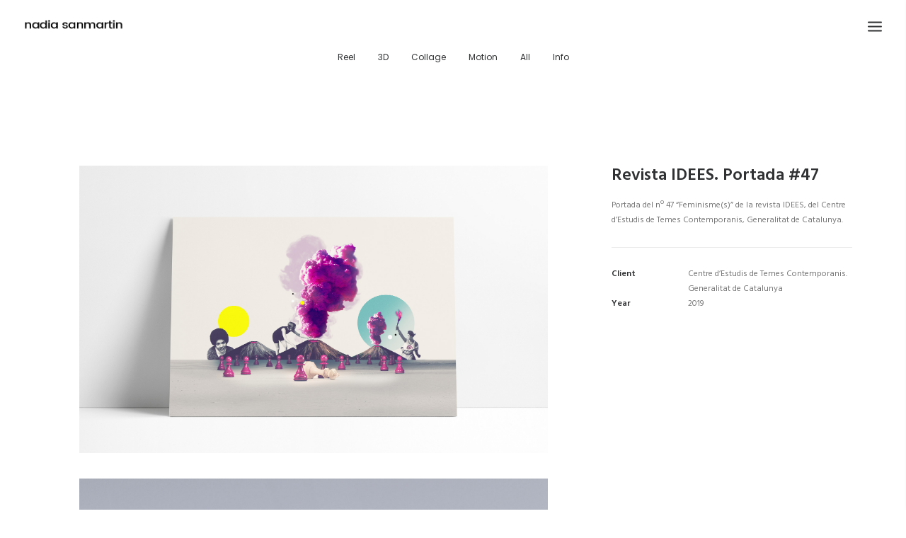

--- FILE ---
content_type: text/html; charset=UTF-8
request_url: http://www.nadiasanmartin.com/portfolio/revista-idees-47/
body_size: 11197
content:
<!DOCTYPE html>
<html class="no-touch" lang="ca" prefix="og: http://ogp.me/ns#" xmlns="http://www.w3.org/1999/xhtml">
<head>
<meta http-equiv="Content-Type" content="text/html; charset=UTF-8">
<meta name="viewport" content="width=device-width, initial-scale=1">
<link rel="profile" href="http://gmpg.org/xfn/11">
<link rel="pingback" href="http://www.nadiasanmartin.com/xmlrpc.php">
<title>Revista IDEES. Portada #47 - NADIA SANMARTIN</title>

<!-- This site is optimized with the Yoast SEO plugin v7.1 - https://yoast.com/wordpress/plugins/seo/ -->
<link rel="canonical" href="http://www.nadiasanmartin.com/portfolio/revista-idees-47/" />
<meta property="og:locale" content="ca_ES" />
<meta property="og:locale:alternate" content="es_ES" />
<meta property="og:type" content="article" />
<meta property="og:title" content="Revista IDEES. Portada #47 - NADIA SANMARTIN" />
<meta property="og:description" content="Portada del nº 47 “Feminisme(s)” de la revista IDEES, del Centre d’Estudis de Temes Contemporanis, Generalitat de Catalunya." />
<meta property="og:url" content="http://www.nadiasanmartin.com/portfolio/revista-idees-47/" />
<meta property="og:site_name" content="NADIA SANMARTIN" />
<meta property="og:image" content="http://www.nadiasanmartin.com/wp-content/uploads/Nadia_Sanmartin_portada_idees_00.jpg" />
<meta property="og:image:width" content="700" />
<meta property="og:image:height" content="700" />
<meta name="twitter:card" content="summary_large_image" />
<meta name="twitter:description" content="Portada del nº 47 “Feminisme(s)” de la revista IDEES, del Centre d’Estudis de Temes Contemporanis, Generalitat de Catalunya." />
<meta name="twitter:title" content="Revista IDEES. Portada #47 - NADIA SANMARTIN" />
<meta name="twitter:image" content="http://www.nadiasanmartin.com/wp-content/uploads/Nadia_Sanmartin_portada_idees_00.jpg" />
<!-- / Yoast SEO plugin. -->

<link rel='dns-prefetch' href='//fonts.googleapis.com' />
<link rel='dns-prefetch' href='//s.w.org' />
<link rel="alternate" type="application/rss+xml" title="NADIA SANMARTIN &raquo; canal d&#039;informació" href="http://www.nadiasanmartin.com/feed/" />
<link rel="alternate" type="application/rss+xml" title="NADIA SANMARTIN &raquo; Canal dels comentaris" href="http://www.nadiasanmartin.com/comments/feed/" />
		<script type="text/javascript">
			window._wpemojiSettings = {"baseUrl":"https:\/\/s.w.org\/images\/core\/emoji\/11\/72x72\/","ext":".png","svgUrl":"https:\/\/s.w.org\/images\/core\/emoji\/11\/svg\/","svgExt":".svg","source":{"concatemoji":"http:\/\/www.nadiasanmartin.com\/wp-includes\/js\/wp-emoji-release.min.js?ver=4.9.28"}};
			!function(e,a,t){var n,r,o,i=a.createElement("canvas"),p=i.getContext&&i.getContext("2d");function s(e,t){var a=String.fromCharCode;p.clearRect(0,0,i.width,i.height),p.fillText(a.apply(this,e),0,0);e=i.toDataURL();return p.clearRect(0,0,i.width,i.height),p.fillText(a.apply(this,t),0,0),e===i.toDataURL()}function c(e){var t=a.createElement("script");t.src=e,t.defer=t.type="text/javascript",a.getElementsByTagName("head")[0].appendChild(t)}for(o=Array("flag","emoji"),t.supports={everything:!0,everythingExceptFlag:!0},r=0;r<o.length;r++)t.supports[o[r]]=function(e){if(!p||!p.fillText)return!1;switch(p.textBaseline="top",p.font="600 32px Arial",e){case"flag":return s([55356,56826,55356,56819],[55356,56826,8203,55356,56819])?!1:!s([55356,57332,56128,56423,56128,56418,56128,56421,56128,56430,56128,56423,56128,56447],[55356,57332,8203,56128,56423,8203,56128,56418,8203,56128,56421,8203,56128,56430,8203,56128,56423,8203,56128,56447]);case"emoji":return!s([55358,56760,9792,65039],[55358,56760,8203,9792,65039])}return!1}(o[r]),t.supports.everything=t.supports.everything&&t.supports[o[r]],"flag"!==o[r]&&(t.supports.everythingExceptFlag=t.supports.everythingExceptFlag&&t.supports[o[r]]);t.supports.everythingExceptFlag=t.supports.everythingExceptFlag&&!t.supports.flag,t.DOMReady=!1,t.readyCallback=function(){t.DOMReady=!0},t.supports.everything||(n=function(){t.readyCallback()},a.addEventListener?(a.addEventListener("DOMContentLoaded",n,!1),e.addEventListener("load",n,!1)):(e.attachEvent("onload",n),a.attachEvent("onreadystatechange",function(){"complete"===a.readyState&&t.readyCallback()})),(n=t.source||{}).concatemoji?c(n.concatemoji):n.wpemoji&&n.twemoji&&(c(n.twemoji),c(n.wpemoji)))}(window,document,window._wpemojiSettings);
		</script>
		<style type="text/css">
img.wp-smiley,
img.emoji {
	display: inline !important;
	border: none !important;
	box-shadow: none !important;
	height: 1em !important;
	width: 1em !important;
	margin: 0 .07em !important;
	vertical-align: -0.1em !important;
	background: none !important;
	padding: 0 !important;
}
</style>
<link rel='stylesheet' id='ht_ctc_main_css-css'  href='http://www.nadiasanmartin.com/wp-content/plugins/click-to-chat-for-whatsapp/new/inc/assets/css/main.css?ver=4.26' type='text/css' media='all' />
<link rel='stylesheet' id='contact-form-7-css'  href='http://www.nadiasanmartin.com/wp-content/plugins/contact-form-7/includes/css/styles.css?ver=4.4.1' type='text/css' media='all' />
<link rel='stylesheet' id='uncode-style-css'  href='http://www.nadiasanmartin.com/wp-content/themes/uncode/library/css/style.css?ver=1249825539' type='text/css' media='all' />
<style id='uncode-style-inline-css' type='text/css'>

@media (min-width: 960px) { .limit-width { max-width: 1200px; margin: auto;}}
@media (min-width: 960px) { .main-header, .vmenu-container { width: 300px; }}
@media (min-width: 960px) { .vmenu-container { transform: translateX(0px); -webkit-transform: translateX(0px); -ms-transform: translateX(0px);}} .off-opened .vmenu-container { transform: translateX(-300px); -webkit-transform: translateX(-300px); -ms-transform: translateX(-300px);}
@media (min-width: 960px) { .off-opened .row-offcanvas, .off-opened .main-container { transform: translateX(-300px); -webkit-transform: translateX(-300px); -ms-transform: translateX(-300px);}}
@media (min-width: 960px) { .firefox .main-header, .ie .main-header { clip: rect(0px, 0px, 9999px, -300px); } }
</style>
<link rel='stylesheet' id='uncode-icons-css'  href='http://www.nadiasanmartin.com/wp-content/themes/uncode/library/css/uncode-icons.css?ver=1249825539' type='text/css' media='all' />
<link rel='stylesheet' id='uncode-custom-style-css'  href='http://www.nadiasanmartin.com/wp-content/themes/uncode/library/css/style-custom.css?ver=1249825539' type='text/css' media='all' />
<link rel='stylesheet' id='uncodefont-google-css'  href='//fonts.googleapis.com/css?family=Poppins%3A300%2Cregular%2C500%2C600%2C700%7CHind%3A300%2Cregular%2C500%2C600%2C700%7CChivo%3Aregular%2Citalic%2C900%2C900italic%7CInconsolata%3Aregular%2C700&#038;subset=devanagari%2Clatin-ext%2Clatin&#038;ver=1.3.1' type='text/css' media='all' />
<link rel='stylesheet' id='uncode-woocommerce-css'  href='http://www.nadiasanmartin.com/wp-content/themes/uncode/library/css/woocommerce.css?ver=365299506' type='text/css' media='all' />
<script type='text/javascript' src='http://www.nadiasanmartin.com/wp-includes/js/jquery/jquery.js?ver=1.12.4'></script>
<script type='text/javascript' src='http://www.nadiasanmartin.com/wp-includes/js/jquery/jquery-migrate.min.js?ver=1.4.1'></script>
<script type='text/javascript'>
/* <![CDATA[ */
var wc_add_to_cart_params = {"ajax_url":"\/wp-admin\/admin-ajax.php","wc_ajax_url":"\/portfolio\/revista-idees-47\/?wc-ajax=%%endpoint%%","i18n_view_cart":"View Cart","cart_url":"","is_cart":"","cart_redirect_after_add":"no"};
/* ]]> */
</script>
<script type='text/javascript' src='//www.nadiasanmartin.com/wp-content/plugins/woocommerce/assets/js/frontend/add-to-cart.min.js?ver=2.5.5'></script>
<script type='text/javascript' src='http://www.nadiasanmartin.com/wp-content/plugins/uncode-js_composer/assets/js/vendors/woocommerce-add-to-cart.js?ver=4.11.2'></script>
<script type='text/javascript'>
var mejsL10n = {"language":"ca","strings":{"mejs.install-flash":"Esteu utilitzant un navegador que no t\u00e9 Flash actiu o instal\u00b7lat. Activeu el component del reproductor Flash o descarregueu l'\u00faltima versi\u00f3 des de https:\/\/get.adobe.com\/flashplayer\/","mejs.fullscreen-off":"Tanca la pantalla completa","mejs.fullscreen-on":"V\u00e9s a la pantalla completa","mejs.download-video":"Baixa el v\u00eddeo","mejs.fullscreen":"Pantalla completa","mejs.time-jump-forward":["Salteu avant %1 segons","Salta cap endavant %1 segons"],"mejs.loop":"Commuta el bucle","mejs.play":"Reprodueix","mejs.pause":"Pausa","mejs.close":"Tanca","mejs.time-slider":"Control de temps","mejs.time-help-text":"Feu servir les tecles de fletxa esquerra\/dreta per avan\u00e7ar un segon, i les tecles de fletxa cap amunt\/cap avall per avan\u00e7ar deu segons.","mejs.time-skip-back":["Salta enrere 1 segon","Salta enrere %1 segons"],"mejs.captions-subtitles":"T\u00edtols\/subt\u00edtols","mejs.captions-chapters":"Cap\u00edtols","mejs.none":"Cap","mejs.mute-toggle":"Commuta el silenci","mejs.volume-help-text":"Fe servir les tecles de fletxa cap amunt\/cap avall per incrementar o disminuir el volum.","mejs.unmute":"Activa el so","mejs.mute":"Desactiva el so","mejs.volume-slider":"Control de volum","mejs.video-player":"Reproductor de v\u00eddeo","mejs.audio-player":"Reproductor d'\u00e0udio","mejs.ad-skip":"Salta l'anunci","mejs.ad-skip-info":["Salta en 1 segon","Salta en %1 segons"],"mejs.source-chooser":"Selector d'origen","mejs.stop":"Atura","mejs.speed-rate":"Taxa de velocitat","mejs.live-broadcast":"Transmissi\u00f3 en directe","mejs.afrikaans":"Afrikaans","mejs.albanian":"Alban\u00e8s","mejs.arabic":"\u00c0rab","mejs.belarusian":"Bielor\u00fas","mejs.bulgarian":"B\u00falgar","mejs.catalan":"Catal\u00e0","mejs.chinese":"Xin\u00e8s","mejs.chinese-simplified":"Xin\u00e8s (simplificat)","mejs.chinese-traditional":"Xin\u00e8s (tradicional)","mejs.croatian":"Croat","mejs.czech":"Txec","mejs.danish":"Dan\u00e8s","mejs.dutch":"Neerland\u00e8s","mejs.english":"Angl\u00e8s","mejs.estonian":"Estoni\u00e0","mejs.filipino":"Filip\u00ed","mejs.finnish":"Fin\u00e8s","mejs.french":"Franc\u00e8s","mejs.galician":"Gallec","mejs.german":"Alemany","mejs.greek":"Grec","mejs.haitian-creole":"Crioll haiti\u00e0","mejs.hebrew":"Hebreu","mejs.hindi":"Hindi","mejs.hungarian":"Hongar\u00e8s","mejs.icelandic":"Island\u00e8s","mejs.indonesian":"Indonesi","mejs.irish":"Irland\u00e8s","mejs.italian":"Itali\u00e0","mejs.japanese":"Japon\u00e8s","mejs.korean":"Core\u00e0","mejs.latvian":"Let\u00f3","mejs.lithuanian":"Litu\u00e0","mejs.macedonian":"Macedoni","mejs.malay":"Malai","mejs.maltese":"Malt\u00e8s","mejs.norwegian":"Noruec","mejs.persian":"Persa","mejs.polish":"Polon\u00e8s","mejs.portuguese":"Portugu\u00e8s","mejs.romanian":"Roman\u00e8s","mejs.russian":"Rus","mejs.serbian":"Serbi","mejs.slovak":"Eslovac","mejs.slovenian":"Eslov\u00e8","mejs.spanish":"Espanyol","mejs.swahili":"Suahili","mejs.swedish":"Suec","mejs.tagalog":"Tagal","mejs.thai":"Tailand\u00e8s","mejs.turkish":"Turc","mejs.ukrainian":"Ucra\u00efn\u00e8s","mejs.vietnamese":"Vietnamita","mejs.welsh":"Gal\u00b7l\u00e8s","mejs.yiddish":"Jiddisch"}};
</script>
<script type='text/javascript' src='http://www.nadiasanmartin.com/wp-includes/js/mediaelement/mediaelement-and-player.min.js?ver=4.2.6-78496d1'></script>
<script type='text/javascript' src='http://www.nadiasanmartin.com/wp-includes/js/mediaelement/mediaelement-migrate.min.js?ver=4.9.28'></script>
<script type='text/javascript'>
/* <![CDATA[ */
var _wpmejsSettings = {"pluginPath":"\/wp-includes\/js\/mediaelement\/","classPrefix":"mejs-","stretching":"responsive"};
/* ]]> */
</script>
<script type='text/javascript' src='http://www.nadiasanmartin.com/wp-content/themes/uncode/library/js/init.js?ver=1249825539'></script>
<link rel='https://api.w.org/' href='http://www.nadiasanmartin.com/wp-json/' />
<link rel="EditURI" type="application/rsd+xml" title="RSD" href="http://www.nadiasanmartin.com/xmlrpc.php?rsd" />
<link rel="wlwmanifest" type="application/wlwmanifest+xml" href="http://www.nadiasanmartin.com/wp-includes/wlwmanifest.xml" /> 
<meta name="generator" content="WordPress 4.9.28" />
<meta name="generator" content="WooCommerce 2.5.5" />
<link rel='shortlink' href='http://www.nadiasanmartin.com/?p=52068' />
<link rel="alternate" type="application/json+oembed" href="http://www.nadiasanmartin.com/wp-json/oembed/1.0/embed?url=http%3A%2F%2Fwww.nadiasanmartin.com%2Fportfolio%2Frevista-idees-47%2F" />
<link rel="alternate" type="text/xml+oembed" href="http://www.nadiasanmartin.com/wp-json/oembed/1.0/embed?url=http%3A%2F%2Fwww.nadiasanmartin.com%2Fportfolio%2Frevista-idees-47%2F&#038;format=xml" />
<link rel="alternate" type="application/rss+xml" title="NADIA SANMARTIN GeoRSS-Feed" href="http://www.nadiasanmartin.com/wp-content/plugins/leaflet-maps-marker-pro/leaflet-georss.php?layer=all" />
<link rel="alternate" href="http://www.nadiasanmartin.com/portfolio/revista-idees-47/" hreflang="ca" />
<link rel="alternate" href="http://www.nadiasanmartin.com/es/portfolio/revista-idees-47-es/" hreflang="es" />
<!--[if lte IE 9]><link rel="stylesheet" type="text/css" href="http://www.nadiasanmartin.com/wp-content/plugins/uncode-js_composer/assets/css/vc_lte_ie9.min.css" media="screen"><![endif]--><!--[if IE  8]><link rel="stylesheet" type="text/css" href="http://www.nadiasanmartin.com/wp-content/plugins/uncode-js_composer/assets/css/vc-ie8.min.css" media="screen"><![endif]--><link rel="icon" href="http://www.nadiasanmartin.com/wp-content/uploads/cropped-favi-32x32.png" sizes="32x32" />
<link rel="icon" href="http://www.nadiasanmartin.com/wp-content/uploads/cropped-favi-192x192.png" sizes="192x192" />
<link rel="apple-touch-icon-precomposed" href="http://www.nadiasanmartin.com/wp-content/uploads/cropped-favi-180x180.png" />
<meta name="msapplication-TileImage" content="http://www.nadiasanmartin.com/wp-content/uploads/cropped-favi-270x270.png" />
		<style type="text/css" id="wp-custom-css">
			.style-light .btn-default {
    color: #000 !important;
    background-color: transparent !important;
    border-color: #000 !important;
}

.footer-scroll-top i {
    border-radius: 0px;
    width: 2em;
    height: 2em;
    line-height: 2em;
}

.style-light .btn-default:hover {
    color: #fff !important;
    background-color: #000 !important;
    border-color: #000 !important;
}
		</style>
	<style type="text/css" data-type="vc_custom-css">.row-navigation {
    display: none;
}

.main-container {
    margin-bottom: 100px;
}</style><noscript><style type="text/css"> .wpb_animate_when_almost_visible { opacity: 1; }</style></noscript></head>
<body class="portfolio-template-default single single-portfolio postid-52068  style-color-xsdn-bg smooth-scroller menu-offcanvas vmenu-top vmenu-center vmenu-position-right header-full-width main-center-align wpb-js-composer js-comp-ver-4.11.2 vc_responsive">
		
	<div class="box-wrapper">
		<div class="box-container">
		<script type="text/javascript">UNCODE.initBox();</script>
		<div class="menu-wrapper menu-shrink menu-sticky">
													<div id="masthead" class="navbar menu-primary menu-light submenu-dark menu-transparent style-light-original menu-absolute menu-with-logo">
														<div class="menu-container menu-hide style-color-xsdn-bg menu-no-borders menu-shadows force-no-shadows">
															<div class="row-menu row-offcanvas">
																<div class="row-menu-inner row-brand">
																	<div class="col-lg-0 logo-container megamenu-diff middle">
																		<div id="main-logo" class="navbar-header style-light">
																			<a href="http://www.nadiasanmartin.com/" class="navbar-brand" data-minheight="14"><div class="logo-image logo-light" data-maxheight="20" style="height: 20px;"><img src="http://www.nadiasanmartin.com/wp-content/uploads/logo_nadia_sanmartin_n.png" alt="logo" width="1" height="1" class="img-responsive" /></div><div class="logo-image logo-dark" data-maxheight="20" style="height: 20px;display:none;"><img src="http://www.nadiasanmartin.com/wp-content/uploads/logo_nadia_sanmartin_b.png" alt="logo" width="1" height="1" class="img-responsive" /></div></a>
																		</div>
																		<div class="mmb-container"><div class="mobile-menu-button menu-button-offcanvas mobile-menu-button-light lines-button x2 trigger-overlay" ><span class="lines"></span></div></div>
																	</div>
																</div>
															</div>
														</div>
													</div>
												</div><div class="main-header">
													<div class="vmenu-container menu-container  menu-primary menu-light submenu-light style-light-original style-color-xsdn-bg menu-no-borders menu-shadows force-no-shadows menu-no-arrows">
														<div class="row row-parent"><div class="row-inner expand">
																<div class="main-menu-container">
																	<div class="row-inner expand">
																		<div class="menu-sidebar navbar-main">
																			<div class="menu-sidebar-inner">
																				<div class="menu-accordion"><ul id="menu-menu-principal-cat" class="menu-primary-inner menu-smart sm sm-vertical"><li id="menu-item-53314" class="menu-item menu-item-type-post_type menu-item-object-page menu-item-53314 menu-item-link"><a title="Reel" href="http://www.nadiasanmartin.com/reel/">Reel<i class="fa fa-angle-right fa-dropdown"></i></a></li>
<li id="menu-item-52791" class="menu-item menu-item-type-post_type menu-item-object-page menu-item-52791 menu-item-link"><a title="3D" href="http://www.nadiasanmartin.com/3d/">3D<i class="fa fa-angle-right fa-dropdown"></i></a></li>
<li id="menu-item-51689" class="menu-item menu-item-type-post_type menu-item-object-page menu-item-51689 menu-item-link"><a title="Collage" href="http://www.nadiasanmartin.com/digital-collage/">Collage<i class="fa fa-angle-right fa-dropdown"></i></a></li>
<li id="menu-item-50285" class="menu-item menu-item-type-post_type menu-item-object-page menu-item-50285 menu-item-link"><a title="Motion" href="http://www.nadiasanmartin.com/motion/">Motion<i class="fa fa-angle-right fa-dropdown"></i></a></li>
<li id="menu-item-50302" class="menu-item menu-item-type-post_type menu-item-object-page menu-item-50302 menu-item-link"><a title="All" href="http://www.nadiasanmartin.com/all/">All<i class="fa fa-angle-right fa-dropdown"></i></a></li>
<li id="menu-item-49212" class="menu-item menu-item-type-post_type menu-item-object-page menu-item-49212 menu-item-link"><a title="Info" href="http://www.nadiasanmartin.com/about-me/">Info<i class="fa fa-angle-right fa-dropdown"></i></a></li>
</ul></div>
													 						</div>
												 						</div>
												 					</div><div class="row-inner restrict">
												 						<div class="menu-sidebar">
												 							<div class="menu-sidebar-inner">
																				<div class="menu-accordion"><ul id="menu-idioma-catala-2" class="menu-smart sm sm-vertical"><li class="menu-item menu-item-type-custom menu-item-object-custom menu-item-50735 menu-item-link"><a title="&lt;font style=&quot;text-transform: capitalize;text-decoration: underline&quot;&gt;Català&lt;/font&gt;" href="#"><font style="text-transform: capitalize;text-decoration: underline">Català</font><i class="fa fa-angle-right fa-dropdown"></i></a></li>
<li class="menu-item menu-item-type-custom menu-item-object-custom menu-item-50734 menu-item-link"><a title="&lt;font style=&quot;text-transform: capitalize;&quot;&gt;Castellano&lt;/font&gt;" href="http://www.nadiasanmartin.com/es/inicio/"><font style="text-transform: capitalize;">Castellano</font><i class="fa fa-angle-right fa-dropdown"></i></a></li>
</ul></div><div class="nav navbar-nav navbar-social"><ul class="menu-smart sm menu-social mobile-hidden tablet-hidden"><li class="menu-item-link social-icon tablet-hidden mobile-hidden social-102531"><a href="https://www.instagram.com/nadia__sanmartin/" target="_blank"><i class="fa fa-instagram"></i></a></li></ul></div><div class="mobile-hidden tablet-hidden vmenu-footer style-light"><p>© Nadia Sanmartin<br />info@nadiasanmartin.com</p>
</div></div>
																		</div>
																	</div></div>
															</div>
														</div>
													</div>
												</div>			<script type="text/javascript">UNCODE.fixMenuHeight();</script>
			<div class="main-wrapper">
				<div class="main-container">
					<div class="page-wrapper">
						<div class="sections-container"><div id="page-header"><div class="header-wrapper header-uncode-block">
									<div data-parent="true" class="style-color-xsdn-bg border-color-gyho-color row-container with-parallax mobile-hidden boomapps_vcrow" style="border-style: solid;"><div class="row-background background-element" style="opacity: 1;">
											<div class="background-wrapper">
												<div class="background-inner"></div>
												<div class="block-bg-overlay style-color-wayh-bg" style="opacity: 0;"></div>
											</div>
										</div><div class="row quad-top-padding double-bottom-padding single-h-padding full-width row-parent row-header"><div class="row-inner"><div class="pos-top pos-center align_center column_parent col-lg-12 boomapps_vccolumn mobile-hidden single-internal-gutter"><div class="uncol style-light font-762333 unexpand"  ><div class="uncoltable"><div class="uncell  boomapps_vccolumn no-block-padding"><div class="uncont"><div class="vc_wp_custommenu wpb_content_element menu"><div class="widget widget_nav_menu"><div class="menu-menu-principal-cat-container"><ul id="menu-menu-principal-cat-1" class="menu-smart sm menu-horizontal"><li class="menu-item menu-item-type-post_type menu-item-object-page menu-item-53314"><a href="http://www.nadiasanmartin.com/reel/">Reel</a></li>
<li class="menu-item menu-item-type-post_type menu-item-object-page menu-item-52791"><a href="http://www.nadiasanmartin.com/3d/">3D</a></li>
<li class="menu-item menu-item-type-post_type menu-item-object-page menu-item-51689"><a href="http://www.nadiasanmartin.com/digital-collage/">Collage</a></li>
<li class="menu-item menu-item-type-post_type menu-item-object-page menu-item-50285"><a href="http://www.nadiasanmartin.com/motion/">Motion</a></li>
<li class="menu-item menu-item-type-post_type menu-item-object-page menu-item-50302"><a href="http://www.nadiasanmartin.com/all/">All</a></li>
<li class="menu-item menu-item-type-post_type menu-item-object-page menu-item-49212"><a href="http://www.nadiasanmartin.com/about-me/">Info</a></li>
</ul></div></div></div></div></div></div></div></div><script id="script-135738" type="text/javascript">UNCODE.initRow(document.getElementById("script-135738"));</script></div></div></div><div data-parent="true" class="style-color-xsdn-bg border-color-gyho-color row-container with-parallax desktop-hidden tablet-hidden boomapps_vcrow" style="border-style: solid;"><div class="row-background background-element" style="opacity: 1;">
											<div class="background-wrapper">
												<div class="background-inner"></div>
												<div class="block-bg-overlay style-color-wayh-bg" style="opacity: 0;"></div>
											</div>
										</div><div class="row no-top-padding no-bottom-padding single-h-padding full-width row-parent row-header"><div class="row-inner"><div class="pos-top pos-center align_center column_parent col-lg-12 boomapps_vccolumn mobile-hidden single-internal-gutter"><div class="uncol style-light font-762333 unexpand"  ><div class="uncoltable"><div class="uncell  boomapps_vccolumn no-block-padding"><div class="uncont"></div></div></div></div></div><script id="script-134605" type="text/javascript">UNCODE.initRow(document.getElementById("script-134605"));</script></div></div></div></div></div><script type="text/javascript">UNCODE.initHeader();</script><div class="page-body style-color-xsdn-bg">
					<div class="portfolio-wrapper">
						<div class="portfolio-body"><div class="row-container">
			        				<div class="row row-parent col-std-gutter no-top-padding no-bottom-padding limit-width">
												<div class="row-inner">
													<div class="col-lg-8">
									<div data-parent="true" class="row-container boomapps_vcrow"><div class="row unequal col-half-gutter double-top-padding single-bottom-padding single-h-padding full-width row-parent"><div class="row-inner"><div class="pos-middle pos-center align_left column_parent col-lg-12 boomapps_vccolumn no-internal-gutter"><div class="uncol style-light"  ><div class="uncoltable"><div class="uncell  boomapps_vccolumn no-block-padding"><div class="uncont"><div class="uncode-single-media  text-left"><div class="single-wrapper" style="max-width: 100%;"><!DOCTYPE html PUBLIC "-//W3C//DTD HTML 4.0 Transitional//EN" "http://www.w3.org/TR/REC-html40/loose.dtd">
<html><body><div class="tmb tmb-light tmb-media-first tmb-media-last tmb-content-overlay tmb-no-bg">
						<div class="t-inside"><div class="t-entry-visual" tabindex="0"><div class="t-entry-visual-tc"><div class="uncode-single-media-wrapper"><div class="dummy" style="padding-top: 61.45%;"></div><a tabindex="-1" href="http://www.nadiasanmartin.com/wp-content/uploads/Nadia_Sanmartin_portada_idees_04.jpg" class="pushed" data-active="1" data-lbox="ilightbox_single-890580" data-options="width:2000,height:1229,thumbnail: 'http://www.nadiasanmartin.com/wp-content/uploads/Nadia_Sanmartin_portada_idees_04.jpg'">
										<img src="http://www.nadiasanmartin.com/wp-content/uploads/Nadia_Sanmartin_portada_idees_04.jpg" width="2000" height="1229" alt=""></a></div>
								</div>
							</div></div>
					</div></body></html>
</div></div></div></div></div></div></div><script id="script-150263" type="text/javascript">UNCODE.initRow(document.getElementById("script-150263"));</script></div></div></div><div data-parent="true" class="row-container boomapps_vcrow"><div class="row unequal col-half-gutter no-top-padding single-bottom-padding single-h-padding full-width row-parent"><div class="row-inner"><div class="pos-middle pos-center align_left column_parent col-lg-12 boomapps_vccolumn no-internal-gutter"><div class="uncol style-light"  ><div class="uncoltable"><div class="uncell  boomapps_vccolumn no-block-padding"><div class="uncont"><div class="uncode-single-media  text-left"><div class="single-wrapper" style="max-width: 100%;"><!DOCTYPE html PUBLIC "-//W3C//DTD HTML 4.0 Transitional//EN" "http://www.w3.org/TR/REC-html40/loose.dtd">
<html><body><div class="tmb tmb-light tmb-media-first tmb-media-last tmb-content-overlay tmb-no-bg">
						<div class="t-inside"><div class="t-entry-visual" tabindex="0"><div class="t-entry-visual-tc"><div class="uncode-single-media-wrapper"><div class="dummy" style="padding-top: 117.12%;"></div><a tabindex="-1" href="http://www.nadiasanmartin.com/wp-content/uploads/Nadia_Sanmartin_portada_idees_03.jpg" class="pushed" data-active="1" data-lbox="ilightbox_single-890580" data-options="width:1793,height:2100,thumbnail: 'http://www.nadiasanmartin.com/wp-content/uploads/Nadia_Sanmartin_portada_idees_03.jpg'">
										<img src="http://www.nadiasanmartin.com/wp-content/uploads/Nadia_Sanmartin_portada_idees_03.jpg" width="1793" height="2100" alt=""></a></div>
								</div>
							</div></div>
					</div></body></html>
</div></div></div></div></div></div></div><script id="script-193235" type="text/javascript">UNCODE.initRow(document.getElementById("script-193235"));</script></div></div></div><div data-parent="true" class="row-container boomapps_vcrow"><div class="row unequal col-half-gutter no-top-padding single-bottom-padding single-h-padding full-width row-parent"><div class="row-inner"><div class="pos-middle pos-center align_left column_parent col-lg-12 boomapps_vccolumn no-internal-gutter"><div class="uncol style-light"  ><div class="uncoltable"><div class="uncell  boomapps_vccolumn no-block-padding"><div class="uncont"><div class="uncode-single-media  text-left"><div class="single-wrapper" style="max-width: 100%;"><!DOCTYPE html PUBLIC "-//W3C//DTD HTML 4.0 Transitional//EN" "http://www.w3.org/TR/REC-html40/loose.dtd">
<html><body><div class="tmb tmb-light tmb-media-first tmb-media-last tmb-content-overlay tmb-no-bg">
						<div class="t-inside"><div class="t-entry-visual" tabindex="0"><div class="t-entry-visual-tc"><div class="uncode-single-media-wrapper"><div class="dummy" style="padding-top: 71.45%;"></div><a tabindex="-1" href="http://www.nadiasanmartin.com/wp-content/uploads/Nadia_Sanmartin_portada_idees_02.jpg" class="pushed" data-active="1" data-lbox="ilightbox_single-890580" data-options="width:2000,height:1429,thumbnail: 'http://www.nadiasanmartin.com/wp-content/uploads/Nadia_Sanmartin_portada_idees_02.jpg'">
										<img src="http://www.nadiasanmartin.com/wp-content/uploads/Nadia_Sanmartin_portada_idees_02.jpg" width="2000" height="1429" alt=""></a></div>
								</div>
							</div></div>
					</div></body></html>
</div></div></div></div></div></div></div><script id="script-163457" type="text/javascript">UNCODE.initRow(document.getElementById("script-163457"));</script></div></div></div>
								</div>
													<div class="col-lg-4">
														<div class="uncol style-light sticky-element sticky-sidebar">
															<div class="uncoltable">
																<div class="uncell double-top-padding double-bottom-padding">
																	<div class="uncont">
																		<div class="info-content"><div class="post-title-wrapper"><h1 class="post-title">Revista IDEES. Portada #47</h1></div><p>Portada del nº 47 “Feminisme(s)” de la revista IDEES, del Centre d’Estudis de Temes Contemporanis, Generalitat de Catalunya.</p>
<hr /><p><span class="detail-container"><span class="detail-label">Client</span><span class="detail-value">Centre d’Estudis de Temes Contemporanis. Generalitat de Catalunya</span></span><span class="detail-container"><span class="detail-label">Year</span><span class="detail-value">2019</span></span></p></div><div class="post-footer post-footer-light style-light no-bottom-padding"></div>
																	</div>
																</div>
															</div>
														</div>
													</div>
													
												</div>
											</div>
										</div></div><div class="row-container row-navigation row-navigation-light">
	  					<div class="row row-parent style-light limit-width">
								<nav class="post-navigation" role="navigation">
									<ul class="navigation"><li class="page-prev"><span class="btn-container"><a class="btn btn-link text-default-color btn-icon-left" href="http://www.nadiasanmartin.com/portfolio/thelibyancrossroad/" rel="prev"><i class="fa fa-angle-left"></i><span>Prev</span></a></span></li><li class="nav-back"><span class="btn-container"><a class="btn btn-link text-default-color" href="http://www.nadiasanmartin.com/">Main Portfolio</a></span></li><li class="page-next"><span class="btn-container"><a class="btn btn-link text-default-color btn-icon-right" href="http://www.nadiasanmartin.com/portfolio/revista-idees/" rel="next"><span>Next</span><i class="fa fa-angle-right"></i></a></span></li></ul><!-- .navigation -->
							</nav><!-- .post-navigation -->
							</div>
						</div></div>
				</div>							</div><!-- sections container -->
						</div><!-- page wrapper -->
										<footer id="colophon" class="site-footer">
						<div data-parent="true" class="row-container boomapps_vcrow"><div class="row no-top-padding one-bottom-padding single-h-padding full-width row-parent"><div class="row-inner"><div class="pos-top pos-center align_left column_parent col-lg-12 boomapps_vccolumn single-internal-gutter"><div class="uncol style-light"  ><div class="uncoltable"><div class="uncell  boomapps_vccolumn no-block-padding"><div class="uncont"><div class="divider-wrapper ">
    <hr class="border-color-gyho-color separator-no-padding"  />
</div></div></div></div></div></div><script id="script-185615" type="text/javascript">UNCODE.initRow(document.getElementById("script-185615"));</script></div></div></div><div data-parent="true" class="row-container boomapps_vcrow"><div class="row single-top-padding single-bottom-padding single-h-padding full-width row-parent"><div class="row-inner"><div class="pos-top pos-center align_left column_parent col-lg-12 boomapps_vccolumn single-internal-gutter"><div class="uncol style-light"  ><div class="uncoltable"><div class="uncell  boomapps_vccolumn no-block-padding"><div class="uncont"><div class="owl-carousel-wrapper">
            <div class="owl-carousel-container owl-carousel-loading half-gutter">
      <div id="index-735101" class="owl-carousel owl-element owl-height-auto" data-fade="true" data-loop="true" data-navmobile="false" data-navspeed="400" data-autoplay="true" data-timeout="3000" data-lg="7" data-md="5" data-sm="3">
        <div class="tmb tmb-carousel tmb-iso-h4 tmb-light tmb-overlay-text-anim tmb-overlay-anim tmb-overlay-middle tmb-overlay-text-center tmb-overlay-text-mobile-center tmb-text-space-reduced tmb-desaturated tmb-image-anim  grid-cat-157 grid-cat-76 tmb-img-ratio tmb-media-first tmb-media-last tmb-content-overlay tmb-no-bg">
						<div class="t-inside" ><div class="t-entry-visual" tabindex="0"><div class="t-entry-visual-tc"><div class="t-entry-visual-cont"><div class="dummy" style="padding-top: 100%;"></div><a tabindex="-1" href="http://www.nadiasanmartin.com/portfolio/altres-rostres/" class="pushed" target="_self"><div class="t-entry-visual-overlay"><div class="t-entry-visual-overlay-in style-accent-bg" style="opacity: 0.85;"></div></div>
										<div class="t-overlay-wrap">
											<div class="t-overlay-inner">
												<div class="t-overlay-content">
													<div class="t-overlay-text no-block-padding"><div class="t-entry"><p class="t-entry-meta"><span class="t-entry-category">Collage</span><span class="t-entry-category"><span class="cat-comma">,</span>Disseny</span></p></div></div></div></div></div><img src="http://www.nadiasanmartin.com/wp-content/uploads/Nadia_Sanmartin_Mediateca_1_01-1.jpg" width="2560" height="2560" alt="" /></a></div>
								</div>
							</div></div>
					</div><div class="tmb tmb-carousel tmb-iso-h4 tmb-light tmb-overlay-text-anim tmb-overlay-anim tmb-overlay-middle tmb-overlay-text-center tmb-overlay-text-mobile-center tmb-text-space-reduced tmb-desaturated tmb-image-anim  grid-cat-175 grid-cat-71 tmb-img-ratio tmb-media-first tmb-media-last tmb-content-overlay tmb-no-bg">
						<div class="t-inside" ><div class="t-entry-visual" tabindex="0"><div class="t-entry-visual-tc"><div class="t-entry-visual-cont"><div class="dummy" style="padding-top: 100%;"></div><a tabindex="-1" href="http://www.nadiasanmartin.com/portfolio/hot/" class="pushed" target="_self"><div class="t-entry-visual-overlay"><div class="t-entry-visual-overlay-in style-accent-bg" style="opacity: 0.85;"></div></div>
										<div class="t-overlay-wrap">
											<div class="t-overlay-inner">
												<div class="t-overlay-content">
													<div class="t-overlay-text no-block-padding"><div class="t-entry"><p class="t-entry-meta"><span class="t-entry-category">3D</span><span class="t-entry-category"><span class="cat-comma">,</span>Motion</span></p></div></div></div></div></div><img src="http://www.nadiasanmartin.com/wp-content/uploads/Nadia_Sanmartin_Hac_07-1-uai-1032x1032.jpg" width="1032" height="1032" alt="" /></a></div>
								</div>
							</div></div>
					</div><div class="tmb tmb-carousel tmb-iso-h4 tmb-light tmb-overlay-text-anim tmb-overlay-anim tmb-overlay-middle tmb-overlay-text-center tmb-overlay-text-mobile-center tmb-text-space-reduced tmb-desaturated tmb-image-anim  grid-cat-175 grid-cat-71 tmb-img-ratio tmb-media-first tmb-media-last tmb-content-overlay tmb-no-bg">
						<div class="t-inside" ><div class="t-entry-visual" tabindex="0"><div class="t-entry-visual-tc"><div class="t-entry-visual-cont"><div class="dummy" style="padding-top: 100%;"></div><a tabindex="-1" href="http://www.nadiasanmartin.com/portfolio/caixaforum-jean-paul-gaultier/" class="pushed" target="_self"><div class="t-entry-visual-overlay"><div class="t-entry-visual-overlay-in style-accent-bg" style="opacity: 0.85;"></div></div>
										<div class="t-overlay-wrap">
											<div class="t-overlay-inner">
												<div class="t-overlay-content">
													<div class="t-overlay-text no-block-padding"><div class="t-entry"><p class="t-entry-meta"><span class="t-entry-category">3D</span><span class="t-entry-category"><span class="cat-comma">,</span>Motion</span></p></div></div></div></div></div><img src="http://www.nadiasanmartin.com/wp-content/uploads/Nadia_Sanmartin_Moda_06-uai-1440x1440.jpg" width="1440" height="1440" alt="" /></a></div>
								</div>
							</div></div>
					</div><div class="tmb tmb-carousel tmb-iso-h4 tmb-light tmb-overlay-text-anim tmb-overlay-anim tmb-overlay-middle tmb-overlay-text-center tmb-overlay-text-mobile-center tmb-text-space-reduced tmb-desaturated tmb-image-anim  grid-cat-175 grid-cat-71 tmb-img-ratio tmb-media-first tmb-media-last tmb-content-overlay tmb-no-bg">
						<div class="t-inside" ><div class="t-entry-visual" tabindex="0"><div class="t-entry-visual-tc"><div class="t-entry-visual-cont"><div class="dummy" style="padding-top: 100%;"></div><a tabindex="-1" href="http://www.nadiasanmartin.com/portfolio/poesia-casset/" class="pushed" target="_self"><div class="t-entry-visual-overlay"><div class="t-entry-visual-overlay-in style-accent-bg" style="opacity: 0.85;"></div></div>
										<div class="t-overlay-wrap">
											<div class="t-overlay-inner">
												<div class="t-overlay-content">
													<div class="t-overlay-text no-block-padding"><div class="t-entry"><p class="t-entry-meta"><span class="t-entry-category">3D</span><span class="t-entry-category"><span class="cat-comma">,</span>Motion</span></p></div></div></div></div></div><img src="http://www.nadiasanmartin.com/wp-content/uploads/Nadia_Sanmartin_PoesiaEnCasset_01.jpg" width="2560" height="2560" alt="" /></a></div>
								</div>
							</div></div>
					</div><div class="tmb tmb-carousel tmb-iso-h4 tmb-light tmb-overlay-text-anim tmb-overlay-anim tmb-overlay-middle tmb-overlay-text-center tmb-overlay-text-mobile-center tmb-text-space-reduced tmb-desaturated tmb-image-anim  grid-cat-175 grid-cat-71 tmb-img-ratio tmb-media-first tmb-media-last tmb-content-overlay tmb-no-bg">
						<div class="t-inside" ><div class="t-entry-visual" tabindex="0"><div class="t-entry-visual-tc"><div class="t-entry-visual-cont"><div class="dummy" style="padding-top: 100%;"></div><a tabindex="-1" href="http://www.nadiasanmartin.com/portfolio/bivac/" class="pushed" target="_self"><div class="t-entry-visual-overlay"><div class="t-entry-visual-overlay-in style-accent-bg" style="opacity: 0.85;"></div></div>
										<div class="t-overlay-wrap">
											<div class="t-overlay-inner">
												<div class="t-overlay-content">
													<div class="t-overlay-text no-block-padding"><div class="t-entry"><p class="t-entry-meta"><span class="t-entry-category">3D</span><span class="t-entry-category"><span class="cat-comma">,</span>Motion</span></p></div></div></div></div></div><img src="http://www.nadiasanmartin.com/wp-content/uploads/Nadia-Sanmartin-Bivac-02.jpg" width="2000" height="2000" alt="" /></a></div>
								</div>
							</div></div>
					</div><div class="tmb tmb-carousel tmb-iso-h4 tmb-light tmb-overlay-text-anim tmb-overlay-anim tmb-overlay-middle tmb-overlay-text-center tmb-overlay-text-mobile-center tmb-text-space-reduced tmb-desaturated tmb-image-anim  grid-cat-76 tmb-img-ratio tmb-media-first tmb-media-last tmb-content-overlay tmb-no-bg">
						<div class="t-inside" ><div class="t-entry-visual" tabindex="0"><div class="t-entry-visual-tc"><div class="t-entry-visual-cont"><div class="dummy" style="padding-top: 100%;"></div><a tabindex="-1" href="http://www.nadiasanmartin.com/portfolio/exercicis-sonors-viuals/" class="pushed" target="_self"><div class="t-entry-visual-overlay"><div class="t-entry-visual-overlay-in style-accent-bg" style="opacity: 0.85;"></div></div>
										<div class="t-overlay-wrap">
											<div class="t-overlay-inner">
												<div class="t-overlay-content">
													<div class="t-overlay-text no-block-padding"><div class="t-entry"><p class="t-entry-meta"><span class="t-entry-category">Disseny</span></p></div></div></div></div></div><img src="http://www.nadiasanmartin.com/wp-content/uploads/Nadia_Sanmartin_Mediateca_2_00.jpg" width="2560" height="2560" alt="" /></a></div>
								</div>
							</div></div>
					</div><div class="tmb tmb-carousel tmb-iso-h4 tmb-light tmb-overlay-text-anim tmb-overlay-anim tmb-overlay-middle tmb-overlay-text-center tmb-overlay-text-mobile-center tmb-text-space-reduced tmb-desaturated tmb-image-anim  grid-cat-157 grid-cat-76 tmb-img-ratio tmb-media-first tmb-media-last tmb-content-overlay tmb-no-bg">
						<div class="t-inside" ><div class="t-entry-visual" tabindex="0"><div class="t-entry-visual-tc"><div class="t-entry-visual-cont"><div class="dummy" style="padding-top: 100%;"></div><a tabindex="-1" href="http://www.nadiasanmartin.com/portfolio/tv-video-tv/" class="pushed" target="_self"><div class="t-entry-visual-overlay"><div class="t-entry-visual-overlay-in style-accent-bg" style="opacity: 0.85;"></div></div>
										<div class="t-overlay-wrap">
											<div class="t-overlay-inner">
												<div class="t-overlay-content">
													<div class="t-overlay-text no-block-padding"><div class="t-entry"><p class="t-entry-meta"><span class="t-entry-category">Collage</span><span class="t-entry-category"><span class="cat-comma">,</span>Disseny</span></p></div></div></div></div></div><img src="http://www.nadiasanmartin.com/wp-content/uploads/Nadia_Sanmartin_Mediateca_3_00.jpg" width="2560" height="2560" alt="" /></a></div>
								</div>
							</div></div>
					</div><div class="tmb tmb-carousel tmb-iso-h4 tmb-light tmb-overlay-text-anim tmb-overlay-anim tmb-overlay-middle tmb-overlay-text-center tmb-overlay-text-mobile-center tmb-text-space-reduced tmb-desaturated tmb-image-anim  grid-cat-175 grid-cat-76 grid-cat-71 tmb-img-ratio tmb-media-first tmb-media-last tmb-content-overlay tmb-no-bg">
						<div class="t-inside" ><div class="t-entry-visual" tabindex="0"><div class="t-entry-visual-tc"><div class="t-entry-visual-cont"><div class="dummy" style="padding-top: 100%;"></div><a tabindex="-1" href="http://www.nadiasanmartin.com/portfolio/jungle/" class="pushed" target="_self"><div class="t-entry-visual-overlay"><div class="t-entry-visual-overlay-in style-accent-bg" style="opacity: 0.85;"></div></div>
										<div class="t-overlay-wrap">
											<div class="t-overlay-inner">
												<div class="t-overlay-content">
													<div class="t-overlay-text no-block-padding"><div class="t-entry"><p class="t-entry-meta"><span class="t-entry-category">3D</span><span class="t-entry-category"><span class="cat-comma">,</span>Disseny</span><span class="t-entry-category"><span class="cat-comma">,</span>Motion</span></p></div></div></div></div></div><img src="http://www.nadiasanmartin.com/wp-content/uploads/Nadia_Sanmartin_Jungle_05-uai-1440x1440.jpg" width="1440" height="1440" alt="" /></a></div>
								</div>
							</div></div>
					</div><div class="tmb tmb-carousel tmb-iso-h4 tmb-light tmb-overlay-text-anim tmb-overlay-anim tmb-overlay-middle tmb-overlay-text-center tmb-overlay-text-mobile-center tmb-text-space-reduced tmb-desaturated tmb-image-anim  grid-cat-157 grid-cat-71 tmb-img-ratio tmb-media-first tmb-media-last tmb-content-overlay tmb-no-bg">
						<div class="t-inside" ><div class="t-entry-visual" tabindex="0"><div class="t-entry-visual-tc"><div class="t-entry-visual-cont"><div class="dummy" style="padding-top: 100%;"></div><a tabindex="-1" href="http://www.nadiasanmartin.com/portfolio/visuals-bravura/" class="pushed" target="_self"><div class="t-entry-visual-overlay"><div class="t-entry-visual-overlay-in style-accent-bg" style="opacity: 0.85;"></div></div>
										<div class="t-overlay-wrap">
											<div class="t-overlay-inner">
												<div class="t-overlay-content">
													<div class="t-overlay-text no-block-padding"><div class="t-entry"><p class="t-entry-meta"><span class="t-entry-category">Collage</span><span class="t-entry-category"><span class="cat-comma">,</span>Motion</span></p></div></div></div></div></div><img src="http://www.nadiasanmartin.com/wp-content/uploads/Nadia-Sanmartin-Bravura-02.jpg" width="1920" height="1920" alt="" /></a></div>
								</div>
							</div></div>
					</div><div class="tmb tmb-carousel tmb-iso-h4 tmb-light tmb-overlay-text-anim tmb-overlay-anim tmb-overlay-middle tmb-overlay-text-center tmb-overlay-text-mobile-center tmb-text-space-reduced tmb-desaturated tmb-image-anim  grid-cat-175 grid-cat-76 tmb-img-ratio tmb-media-first tmb-media-last tmb-content-overlay tmb-no-bg">
						<div class="t-inside" ><div class="t-entry-visual" tabindex="0"><div class="t-entry-visual-tc"><div class="t-entry-visual-cont"><div class="dummy" style="padding-top: 100%;"></div><a tabindex="-1" href="http://www.nadiasanmartin.com/portfolio/universidad-alcala/" class="pushed" target="_self"><div class="t-entry-visual-overlay"><div class="t-entry-visual-overlay-in style-accent-bg" style="opacity: 0.85;"></div></div>
										<div class="t-overlay-wrap">
											<div class="t-overlay-inner">
												<div class="t-overlay-content">
													<div class="t-overlay-text no-block-padding"><div class="t-entry"><p class="t-entry-meta"><span class="t-entry-category">3D</span><span class="t-entry-category"><span class="cat-comma">,</span>Disseny</span></p></div></div></div></div></div><img src="http://www.nadiasanmartin.com/wp-content/uploads/Nadia_Sanmartin_simposi_00.jpg" width="700" height="700" alt="" /></a></div>
								</div>
							</div></div>
					</div><div class="tmb tmb-carousel tmb-iso-h4 tmb-light tmb-overlay-text-anim tmb-overlay-anim tmb-overlay-middle tmb-overlay-text-center tmb-overlay-text-mobile-center tmb-text-space-reduced tmb-desaturated tmb-image-anim  grid-cat-157 grid-cat-76 tmb-img-ratio tmb-media-first tmb-media-last tmb-content-overlay tmb-no-bg">
						<div class="t-inside" ><div class="t-entry-visual" tabindex="0"><div class="t-entry-visual-tc"><div class="t-entry-visual-cont"><div class="dummy" style="padding-top: 100%;"></div><a tabindex="-1" href="http://www.nadiasanmartin.com/portfolio/revista-idees/" class="pushed" target="_self"><div class="t-entry-visual-overlay"><div class="t-entry-visual-overlay-in style-accent-bg" style="opacity: 0.85;"></div></div>
										<div class="t-overlay-wrap">
											<div class="t-overlay-inner">
												<div class="t-overlay-content">
													<div class="t-overlay-text no-block-padding"><div class="t-entry"><p class="t-entry-meta"><span class="t-entry-category">Collage</span><span class="t-entry-category"><span class="cat-comma">,</span>Disseny</span></p></div></div></div></div></div><img src="http://www.nadiasanmartin.com/wp-content/uploads/Nadia_Sanmartin_idees_00-uai-720x720.jpg" width="720" height="720" alt="" /></a></div>
								</div>
							</div></div>
					</div><div class="tmb tmb-carousel tmb-iso-h4 tmb-light tmb-overlay-text-anim tmb-overlay-anim tmb-overlay-middle tmb-overlay-text-center tmb-overlay-text-mobile-center tmb-text-space-reduced tmb-desaturated tmb-image-anim  grid-cat-76 tmb-img-ratio tmb-media-first tmb-media-last tmb-content-overlay tmb-no-bg">
						<div class="t-inside" ><div class="t-entry-visual" tabindex="0"><div class="t-entry-visual-tc"><div class="t-entry-visual-cont"><div class="dummy" style="padding-top: 100%;"></div><a tabindex="-1" href="http://www.nadiasanmartin.com/portfolio/thelibyancrossroad/" class="pushed" target="_self"><div class="t-entry-visual-overlay"><div class="t-entry-visual-overlay-in style-accent-bg" style="opacity: 0.85;"></div></div>
										<div class="t-overlay-wrap">
											<div class="t-overlay-inner">
												<div class="t-overlay-content">
													<div class="t-overlay-text no-block-padding"><div class="t-entry"><p class="t-entry-meta"><span class="t-entry-category">Disseny</span></p></div></div></div></div></div><img src="http://www.nadiasanmartin.com/wp-content/uploads/Nadia_Sanmartin_web_Libya_0.jpg" width="700" height="700" alt="" /></a></div>
								</div>
							</div></div>
					</div><div class="tmb tmb-carousel tmb-iso-h4 tmb-light tmb-overlay-text-anim tmb-overlay-anim tmb-overlay-middle tmb-overlay-text-center tmb-overlay-text-mobile-center tmb-text-space-reduced tmb-desaturated tmb-image-anim  grid-cat-175 grid-cat-76 grid-cat-71 tmb-img-ratio tmb-media-first tmb-media-last tmb-content-overlay tmb-no-bg">
						<div class="t-inside" ><div class="t-entry-visual" tabindex="0"><div class="t-entry-visual-tc"><div class="t-entry-visual-cont"><div class="dummy" style="padding-top: 100%;"></div><a tabindex="-1" href="http://www.nadiasanmartin.com/portfolio/fem-cccb/" class="pushed" target="_self"><div class="t-entry-visual-overlay"><div class="t-entry-visual-overlay-in style-accent-bg" style="opacity: 0.85;"></div></div>
										<div class="t-overlay-wrap">
											<div class="t-overlay-inner">
												<div class="t-overlay-content">
													<div class="t-overlay-text no-block-padding"><div class="t-entry"><p class="t-entry-meta"><span class="t-entry-category">3D</span><span class="t-entry-category"><span class="cat-comma">,</span>Disseny</span><span class="t-entry-category"><span class="cat-comma">,</span>Motion</span></p></div></div></div></div></div><img src="http://www.nadiasanmartin.com/wp-content/uploads/Nadia_Sanmartin_fem_00-2.jpg" width="700" height="700" alt="" /></a></div>
								</div>
							</div></div>
					</div><div class="tmb tmb-carousel tmb-iso-h4 tmb-light tmb-overlay-text-anim tmb-overlay-anim tmb-overlay-middle tmb-overlay-text-center tmb-overlay-text-mobile-center tmb-text-space-reduced tmb-desaturated tmb-image-anim  grid-cat-76 tmb-img-ratio tmb-media-first tmb-media-last tmb-content-overlay tmb-no-bg">
						<div class="t-inside" ><div class="t-entry-visual" tabindex="0"><div class="t-entry-visual-tc"><div class="t-entry-visual-cont"><div class="dummy" style="padding-top: 100%;"></div><a tabindex="-1" href="http://www.nadiasanmartin.com/portfolio/centre-destudis-de-temes-contemporanis-generalitat-de-catalunya/" class="pushed" target="_self"><div class="t-entry-visual-overlay"><div class="t-entry-visual-overlay-in style-accent-bg" style="opacity: 0.85;"></div></div>
										<div class="t-overlay-wrap">
											<div class="t-overlay-inner">
												<div class="t-overlay-content">
													<div class="t-overlay-text no-block-padding"><div class="t-entry"><p class="t-entry-meta"><span class="t-entry-category">Disseny</span></p></div></div></div></div></div><img src="http://www.nadiasanmartin.com/wp-content/uploads/Nadia_Sanmartin_cerc_09.jpg" width="700" height="700" alt="" /></a></div>
								</div>
							</div></div>
					</div><div class="tmb tmb-carousel tmb-iso-h4 tmb-light tmb-overlay-text-anim tmb-overlay-anim tmb-overlay-middle tmb-overlay-text-center tmb-overlay-text-mobile-center tmb-text-space-reduced tmb-desaturated tmb-image-anim  grid-cat-76 tmb-img-ratio tmb-media-first tmb-media-last tmb-content-overlay tmb-no-bg">
						<div class="t-inside" ><div class="t-entry-visual" tabindex="0"><div class="t-entry-visual-tc"><div class="t-entry-visual-cont"><div class="dummy" style="padding-top: 100%;"></div><a tabindex="-1" href="http://www.nadiasanmartin.com/portfolio/sanafest-festival/" class="pushed" target="_self"><div class="t-entry-visual-overlay"><div class="t-entry-visual-overlay-in style-accent-bg" style="opacity: 0.85;"></div></div>
										<div class="t-overlay-wrap">
											<div class="t-overlay-inner">
												<div class="t-overlay-content">
													<div class="t-overlay-text no-block-padding"><div class="t-entry"><p class="t-entry-meta"><span class="t-entry-category">Disseny</span></p></div></div></div></div></div><img src="http://www.nadiasanmartin.com/wp-content/uploads/Nadia_Sanmartin_Sanafest.jpg" width="700" height="700" alt="" /></a></div>
								</div>
							</div></div>
					</div><div class="tmb tmb-carousel tmb-iso-h4 tmb-light tmb-overlay-text-anim tmb-overlay-anim tmb-overlay-middle tmb-overlay-text-center tmb-overlay-text-mobile-center tmb-text-space-reduced tmb-desaturated tmb-image-anim  grid-cat-76 tmb-img-ratio tmb-media-first tmb-media-last tmb-content-overlay tmb-no-bg">
						<div class="t-inside" ><div class="t-entry-visual" tabindex="0"><div class="t-entry-visual-tc"><div class="t-entry-visual-cont"><div class="dummy" style="padding-top: 100%;"></div><a tabindex="-1" href="http://www.nadiasanmartin.com/portfolio/opev/" class="pushed" target="_self"><div class="t-entry-visual-overlay"><div class="t-entry-visual-overlay-in style-accent-bg" style="opacity: 0.85;"></div></div>
										<div class="t-overlay-wrap">
											<div class="t-overlay-inner">
												<div class="t-overlay-content">
													<div class="t-overlay-text no-block-padding"><div class="t-entry"><p class="t-entry-meta"><span class="t-entry-category">Disseny</span></p></div></div></div></div></div><img src="http://www.nadiasanmartin.com/wp-content/uploads/Nadia_Sanmartin_Opev_17-uai-1032x1032.jpg" width="1032" height="1032" alt="" /></a></div>
								</div>
							</div></div>
					</div><div class="tmb tmb-carousel tmb-iso-h4 tmb-light tmb-overlay-text-anim tmb-overlay-anim tmb-overlay-middle tmb-overlay-text-center tmb-overlay-text-mobile-center tmb-text-space-reduced tmb-desaturated tmb-image-anim  grid-cat-71 tmb-img-ratio tmb-media-first tmb-media-last tmb-content-overlay tmb-no-bg">
						<div class="t-inside" ><div class="t-entry-visual" tabindex="0"><div class="t-entry-visual-tc"><div class="t-entry-visual-cont"><div class="dummy" style="padding-top: 100%;"></div><a tabindex="-1" href="http://www.nadiasanmartin.com/portfolio/agencia-catalana-de-laigua/" class="pushed" target="_self"><div class="t-entry-visual-overlay"><div class="t-entry-visual-overlay-in style-accent-bg" style="opacity: 0.85;"></div></div>
										<div class="t-overlay-wrap">
											<div class="t-overlay-inner">
												<div class="t-overlay-content">
													<div class="t-overlay-text no-block-padding"><div class="t-entry"><p class="t-entry-meta"><span class="t-entry-category">Motion</span></p></div></div></div></div></div><img src="http://www.nadiasanmartin.com/wp-content/uploads/Nadia_Sanmartin_aca_00.jpg" width="700" height="700" alt="" /></a></div>
								</div>
							</div></div>
					</div><div class="tmb tmb-carousel tmb-iso-h4 tmb-light tmb-overlay-text-anim tmb-overlay-anim tmb-overlay-middle tmb-overlay-text-center tmb-overlay-text-mobile-center tmb-text-space-reduced tmb-desaturated tmb-image-anim  grid-cat-157 grid-cat-71 tmb-img-ratio tmb-media-first tmb-media-last tmb-content-overlay tmb-no-bg">
						<div class="t-inside" ><div class="t-entry-visual" tabindex="0"><div class="t-entry-visual-tc"><div class="t-entry-visual-cont"><div class="dummy" style="padding-top: 100%;"></div><a tabindex="-1" href="http://www.nadiasanmartin.com/portfolio/areas-streat/" class="pushed" target="_self"><div class="t-entry-visual-overlay"><div class="t-entry-visual-overlay-in style-accent-bg" style="opacity: 0.85;"></div></div>
										<div class="t-overlay-wrap">
											<div class="t-overlay-inner">
												<div class="t-overlay-content">
													<div class="t-overlay-text no-block-padding"><div class="t-entry"><p class="t-entry-meta"><span class="t-entry-category">Collage</span><span class="t-entry-category"><span class="cat-comma">,</span>Motion</span></p></div></div></div></div></div><img src="http://www.nadiasanmartin.com/wp-content/uploads/Nadia_Sanmartin_Areas_Streat_00.jpg" width="700" height="700" alt="" /></a></div>
								</div>
							</div></div>
					</div><div class="tmb tmb-carousel tmb-iso-h4 tmb-light tmb-overlay-text-anim tmb-overlay-anim tmb-overlay-middle tmb-overlay-text-center tmb-overlay-text-mobile-center tmb-text-space-reduced tmb-desaturated tmb-image-anim  grid-cat-76 tmb-img-ratio tmb-media-first tmb-media-last tmb-content-overlay tmb-no-bg">
						<div class="t-inside" ><div class="t-entry-visual" tabindex="0"><div class="t-entry-visual-tc"><div class="t-entry-visual-cont"><div class="dummy" style="padding-top: 100%;"></div><a tabindex="-1" href="http://www.nadiasanmartin.com/portfolio/idhc-editorial/" class="pushed" target="_self"><div class="t-entry-visual-overlay"><div class="t-entry-visual-overlay-in style-accent-bg" style="opacity: 0.85;"></div></div>
										<div class="t-overlay-wrap">
											<div class="t-overlay-inner">
												<div class="t-overlay-content">
													<div class="t-overlay-text no-block-padding"><div class="t-entry"><p class="t-entry-meta"><span class="t-entry-category">Disseny</span></p></div></div></div></div></div><img src="http://www.nadiasanmartin.com/wp-content/uploads/Nadia_Sanmartin_Guia_00.jpg" width="700" height="700" alt="" /></a></div>
								</div>
							</div></div>
					</div><div class="tmb tmb-carousel tmb-iso-h4 tmb-light tmb-overlay-text-anim tmb-overlay-anim tmb-overlay-middle tmb-overlay-text-center tmb-overlay-text-mobile-center tmb-text-space-reduced tmb-desaturated tmb-image-anim  grid-cat-76 tmb-img-ratio tmb-media-first tmb-media-last tmb-content-overlay tmb-no-bg">
						<div class="t-inside" ><div class="t-entry-visual" tabindex="0"><div class="t-entry-visual-tc"><div class="t-entry-visual-cont"><div class="dummy" style="padding-top: 100%;"></div><a tabindex="-1" href="http://www.nadiasanmartin.com/portfolio/ubpd/" class="pushed" target="_self"><div class="t-entry-visual-overlay"><div class="t-entry-visual-overlay-in style-accent-bg" style="opacity: 0.85;"></div></div>
										<div class="t-overlay-wrap">
											<div class="t-overlay-inner">
												<div class="t-overlay-content">
													<div class="t-overlay-text no-block-padding"><div class="t-entry"><p class="t-entry-meta"><span class="t-entry-category">Disseny</span></p></div></div></div></div></div><img src="http://www.nadiasanmartin.com/wp-content/uploads/Nadia_Sanmartin_UBPD_00.jpg" width="700" height="700" alt="" /></a></div>
								</div>
							</div></div>
					</div><div class="tmb tmb-carousel tmb-iso-h4 tmb-light tmb-overlay-text-anim tmb-overlay-anim tmb-overlay-middle tmb-overlay-text-center tmb-overlay-text-mobile-center tmb-text-space-reduced tmb-desaturated tmb-image-anim  grid-cat-76 tmb-img-ratio tmb-media-first tmb-media-last tmb-content-overlay tmb-no-bg">
						<div class="t-inside" ><div class="t-entry-visual" tabindex="0"><div class="t-entry-visual-tc"><div class="t-entry-visual-cont"><div class="dummy" style="padding-top: 100%;"></div><a tabindex="-1" href="http://www.nadiasanmartin.com/portfolio/cd-madamamwe/" class="pushed" target="_self"><div class="t-entry-visual-overlay"><div class="t-entry-visual-overlay-in style-accent-bg" style="opacity: 0.85;"></div></div>
										<div class="t-overlay-wrap">
											<div class="t-overlay-inner">
												<div class="t-overlay-content">
													<div class="t-overlay-text no-block-padding"><div class="t-entry"><p class="t-entry-meta"><span class="t-entry-category">Disseny</span></p></div></div></div></div></div><img src="http://www.nadiasanmartin.com/wp-content/uploads/Nadia_Sanmartin_Madamamwe_00.jpg" width="700" height="700" alt="" /></a></div>
								</div>
							</div></div>
					</div><div class="tmb tmb-carousel tmb-iso-h4 tmb-light tmb-overlay-text-anim tmb-overlay-anim tmb-overlay-middle tmb-overlay-text-center tmb-overlay-text-mobile-center tmb-text-space-reduced tmb-desaturated tmb-image-anim  grid-cat-76 tmb-img-ratio tmb-media-first tmb-media-last tmb-content-overlay tmb-no-bg">
						<div class="t-inside" ><div class="t-entry-visual" tabindex="0"><div class="t-entry-visual-tc"><div class="t-entry-visual-cont"><div class="dummy" style="padding-top: 100%;"></div><a tabindex="-1" href="http://www.nadiasanmartin.com/portfolio/cd-carola-ortiz/" class="pushed" target="_self"><div class="t-entry-visual-overlay"><div class="t-entry-visual-overlay-in style-accent-bg" style="opacity: 0.85;"></div></div>
										<div class="t-overlay-wrap">
											<div class="t-overlay-inner">
												<div class="t-overlay-content">
													<div class="t-overlay-text no-block-padding"><div class="t-entry"><p class="t-entry-meta"><span class="t-entry-category">Disseny</span></p></div></div></div></div></div><img src="http://www.nadiasanmartin.com/wp-content/uploads/Nadia_Sanmartin_Carola_Ortiz_00.jpg" width="700" height="700" alt="" /></a></div>
								</div>
							</div></div>
					</div><div class="tmb tmb-carousel tmb-iso-h4 tmb-light tmb-overlay-text-anim tmb-overlay-anim tmb-overlay-middle tmb-overlay-text-center tmb-overlay-text-mobile-center tmb-text-space-reduced tmb-desaturated tmb-image-anim  grid-cat-76 tmb-img-ratio tmb-media-first tmb-media-last tmb-content-overlay tmb-no-bg">
						<div class="t-inside" ><div class="t-entry-visual" tabindex="0"><div class="t-entry-visual-tc"><div class="t-entry-visual-cont"><div class="dummy" style="padding-top: 100%;"></div><a tabindex="-1" href="http://www.nadiasanmartin.com/portfolio/cd-coetus/" class="pushed" target="_self"><div class="t-entry-visual-overlay"><div class="t-entry-visual-overlay-in style-accent-bg" style="opacity: 0.85;"></div></div>
										<div class="t-overlay-wrap">
											<div class="t-overlay-inner">
												<div class="t-overlay-content">
													<div class="t-overlay-text no-block-padding"><div class="t-entry"><p class="t-entry-meta"><span class="t-entry-category">Disseny</span></p></div></div></div></div></div><img src="http://www.nadiasanmartin.com/wp-content/uploads/Nadia_Sanmartin_Coetus_12.jpg" width="700" height="700" alt="" /></a></div>
								</div>
							</div></div>
					</div><div class="tmb tmb-carousel tmb-iso-h4 tmb-light tmb-overlay-text-anim tmb-overlay-anim tmb-overlay-middle tmb-overlay-text-center tmb-overlay-text-mobile-center tmb-text-space-reduced tmb-desaturated tmb-image-anim  grid-cat-76 tmb-img-ratio tmb-media-first tmb-media-last tmb-content-overlay tmb-no-bg">
						<div class="t-inside" ><div class="t-entry-visual" tabindex="0"><div class="t-entry-visual-tc"><div class="t-entry-visual-cont"><div class="dummy" style="padding-top: 100%;"></div><a tabindex="-1" href="http://www.nadiasanmartin.com/portfolio/jornades-democracia-directa/" class="pushed" target="_self"><div class="t-entry-visual-overlay"><div class="t-entry-visual-overlay-in style-accent-bg" style="opacity: 0.85;"></div></div>
										<div class="t-overlay-wrap">
											<div class="t-overlay-inner">
												<div class="t-overlay-content">
													<div class="t-overlay-text no-block-padding"><div class="t-entry"><p class="t-entry-meta"><span class="t-entry-category">Disseny</span></p></div></div></div></div></div><img src="http://www.nadiasanmartin.com/wp-content/uploads/Mini_Design-1.jpg" width="700" height="700" alt="" /></a></div>
								</div>
							</div></div>
					</div><div class="tmb tmb-carousel tmb-iso-h4 tmb-light tmb-overlay-text-anim tmb-overlay-anim tmb-overlay-middle tmb-overlay-text-center tmb-overlay-text-mobile-center tmb-text-space-reduced tmb-desaturated tmb-image-anim  grid-cat-76 tmb-img-ratio tmb-media-first tmb-media-last tmb-content-overlay tmb-no-bg">
						<div class="t-inside" ><div class="t-entry-visual" tabindex="0"><div class="t-entry-visual-tc"><div class="t-entry-visual-cont"><div class="dummy" style="padding-top: 100%;"></div><a tabindex="-1" href="http://www.nadiasanmartin.com/portfolio/colombia/" class="pushed" target="_self"><div class="t-entry-visual-overlay"><div class="t-entry-visual-overlay-in style-accent-bg" style="opacity: 0.85;"></div></div>
										<div class="t-overlay-wrap">
											<div class="t-overlay-inner">
												<div class="t-overlay-content">
													<div class="t-overlay-text no-block-padding"><div class="t-entry"><p class="t-entry-meta"><span class="t-entry-category">Disseny</span></p></div></div></div></div></div><img src="http://www.nadiasanmartin.com/wp-content/uploads/Nadia_Sanmartin_colombia_1.jpg" width="700" height="700" alt="" /></a></div>
								</div>
							</div></div>
					</div><div class="tmb tmb-carousel tmb-iso-h4 tmb-light tmb-overlay-text-anim tmb-overlay-anim tmb-overlay-middle tmb-overlay-text-center tmb-overlay-text-mobile-center tmb-text-space-reduced tmb-desaturated tmb-image-anim  grid-cat-76 tmb-img-ratio tmb-media-first tmb-media-last tmb-content-overlay tmb-no-bg">
						<div class="t-inside" ><div class="t-entry-visual" tabindex="0"><div class="t-entry-visual-tc"><div class="t-entry-visual-cont"><div class="dummy" style="padding-top: 100%;"></div><a tabindex="-1" href="http://www.nadiasanmartin.com/portfolio/delitos-odio/" class="pushed" target="_self"><div class="t-entry-visual-overlay"><div class="t-entry-visual-overlay-in style-accent-bg" style="opacity: 0.85;"></div></div>
										<div class="t-overlay-wrap">
											<div class="t-overlay-inner">
												<div class="t-overlay-content">
													<div class="t-overlay-text no-block-padding"><div class="t-entry"><p class="t-entry-meta"><span class="t-entry-category">Disseny</span></p></div></div></div></div></div><img src="http://www.nadiasanmartin.com/wp-content/uploads/Nadia_Sanmartin_delictes_2.jpg" width="700" height="700" alt="" /></a></div>
								</div>
							</div></div>
					</div><div class="tmb tmb-carousel tmb-iso-h4 tmb-light tmb-overlay-text-anim tmb-overlay-anim tmb-overlay-middle tmb-overlay-text-center tmb-overlay-text-mobile-center tmb-text-space-reduced tmb-desaturated tmb-image-anim  grid-cat-76 tmb-img-ratio tmb-media-first tmb-media-last tmb-content-overlay tmb-no-bg">
						<div class="t-inside" ><div class="t-entry-visual" tabindex="0"><div class="t-entry-visual-tc"><div class="t-entry-visual-cont"><div class="dummy" style="padding-top: 100%;"></div><a tabindex="-1" href="http://www.nadiasanmartin.com/portfolio/qualitat-democratica/" class="pushed" target="_self"><div class="t-entry-visual-overlay"><div class="t-entry-visual-overlay-in style-accent-bg" style="opacity: 0.85;"></div></div>
										<div class="t-overlay-wrap">
											<div class="t-overlay-inner">
												<div class="t-overlay-content">
													<div class="t-overlay-text no-block-padding"><div class="t-entry"><p class="t-entry-meta"><span class="t-entry-category">Disseny</span></p></div></div></div></div></div><img src="http://www.nadiasanmartin.com/wp-content/uploads/Nadia_Sanmartin_pqd_11-1-uai-1032x1032.jpg" width="1032" height="1032" alt="" /></a></div>
								</div>
							</div></div>
					</div><div class="tmb tmb-carousel tmb-iso-h4 tmb-light tmb-overlay-text-anim tmb-overlay-anim tmb-overlay-middle tmb-overlay-text-center tmb-overlay-text-mobile-center tmb-text-space-reduced tmb-desaturated tmb-image-anim  grid-cat-76 tmb-img-ratio tmb-media-first tmb-media-last tmb-content-overlay tmb-no-bg">
						<div class="t-inside" ><div class="t-entry-visual" tabindex="0"><div class="t-entry-visual-tc"><div class="t-entry-visual-cont"><div class="dummy" style="padding-top: 100%;"></div><a tabindex="-1" href="http://www.nadiasanmartin.com/portfolio/repensem-22/" class="pushed" target="_self"><div class="t-entry-visual-overlay"><div class="t-entry-visual-overlay-in style-accent-bg" style="opacity: 0.85;"></div></div>
										<div class="t-overlay-wrap">
											<div class="t-overlay-inner">
												<div class="t-overlay-content">
													<div class="t-overlay-text no-block-padding"><div class="t-entry"><p class="t-entry-meta"><span class="t-entry-category">Disseny</span></p></div></div></div></div></div><img src="http://www.nadiasanmartin.com/wp-content/uploads/Nadia_Sanmartin_repensem_6-1-uai-1032x1032.jpg" width="1032" height="1032" alt="" /></a></div>
								</div>
							</div></div>
					</div><div class="tmb tmb-carousel tmb-iso-h4 tmb-light tmb-overlay-text-anim tmb-overlay-anim tmb-overlay-middle tmb-overlay-text-center tmb-overlay-text-mobile-center tmb-text-space-reduced tmb-desaturated tmb-image-anim  grid-cat-76 tmb-img-ratio tmb-media-first tmb-media-last tmb-content-overlay tmb-no-bg">
						<div class="t-inside" ><div class="t-entry-visual" tabindex="0"><div class="t-entry-visual-tc"><div class="t-entry-visual-cont"><div class="dummy" style="padding-top: 100%;"></div><a tabindex="-1" href="http://www.nadiasanmartin.com/portfolio/reglament-participacio-ciutadana/" class="pushed" target="_self"><div class="t-entry-visual-overlay"><div class="t-entry-visual-overlay-in style-accent-bg" style="opacity: 0.85;"></div></div>
										<div class="t-overlay-wrap">
											<div class="t-overlay-inner">
												<div class="t-overlay-content">
													<div class="t-overlay-text no-block-padding"><div class="t-entry"><p class="t-entry-meta"><span class="t-entry-category">Disseny</span></p></div></div></div></div></div><img src="http://www.nadiasanmartin.com/wp-content/uploads/Nadia_Sanmartin_Reglament_Participacio_00.jpg" width="700" height="700" alt="" /></a></div>
								</div>
							</div></div>
					</div><div class="tmb tmb-carousel tmb-iso-h4 tmb-light tmb-overlay-text-anim tmb-overlay-anim tmb-overlay-middle tmb-overlay-text-center tmb-overlay-text-mobile-center tmb-text-space-reduced tmb-desaturated tmb-image-anim  grid-cat-157 grid-cat-71 tmb-img-ratio tmb-media-first tmb-media-last tmb-content-overlay tmb-no-bg">
						<div class="t-inside" ><div class="t-entry-visual" tabindex="0"><div class="t-entry-visual-tc"><div class="t-entry-visual-cont"><div class="dummy" style="padding-top: 100%;"></div><a tabindex="-1" href="http://www.nadiasanmartin.com/portfolio/areas-a500/" class="pushed" target="_self"><div class="t-entry-visual-overlay"><div class="t-entry-visual-overlay-in style-accent-bg" style="opacity: 0.85;"></div></div>
										<div class="t-overlay-wrap">
											<div class="t-overlay-inner">
												<div class="t-overlay-content">
													<div class="t-overlay-text no-block-padding"><div class="t-entry"><p class="t-entry-meta"><span class="t-entry-category">Collage</span><span class="t-entry-category"><span class="cat-comma">,</span>Motion</span></p></div></div></div></div></div><img src="http://www.nadiasanmartin.com/wp-content/uploads/Nadia_Sanmartin_Areas_Recorrido_0.jpg" width="700" height="700" alt="" /></a></div>
								</div>
							</div></div>
					</div><div class="tmb tmb-carousel tmb-iso-h4 tmb-light tmb-overlay-text-anim tmb-overlay-anim tmb-overlay-middle tmb-overlay-text-center tmb-overlay-text-mobile-center tmb-text-space-reduced tmb-desaturated tmb-image-anim  grid-cat-157 grid-cat-71 tmb-img-ratio tmb-media-first tmb-media-last tmb-content-overlay tmb-no-bg">
						<div class="t-inside" ><div class="t-entry-visual" tabindex="0"><div class="t-entry-visual-tc"><div class="t-entry-visual-cont"><div class="dummy" style="padding-top: 100%;"></div><a tabindex="-1" href="http://www.nadiasanmartin.com/portfolio/la-tria/" class="pushed" target="_self"><div class="t-entry-visual-overlay"><div class="t-entry-visual-overlay-in style-accent-bg" style="opacity: 0.85;"></div></div>
										<div class="t-overlay-wrap">
											<div class="t-overlay-inner">
												<div class="t-overlay-content">
													<div class="t-overlay-text no-block-padding"><div class="t-entry"><p class="t-entry-meta"><span class="t-entry-category">Collage</span><span class="t-entry-category"><span class="cat-comma">,</span>Motion</span></p></div></div></div></div></div><img src="http://www.nadiasanmartin.com/wp-content/uploads/Collage_Intro_05-uai-1080x1080.jpg" width="1080" height="1080" alt="" /></a></div>
								</div>
							</div></div>
					</div><div class="tmb tmb-carousel tmb-iso-h4 tmb-light tmb-overlay-text-anim tmb-overlay-anim tmb-overlay-middle tmb-overlay-text-center tmb-overlay-text-mobile-center tmb-text-space-reduced tmb-desaturated tmb-image-anim  grid-cat-157 grid-cat-71 tmb-img-ratio tmb-media-first tmb-media-last tmb-content-overlay tmb-no-bg">
						<div class="t-inside" ><div class="t-entry-visual" tabindex="0"><div class="t-entry-visual-tc"><div class="t-entry-visual-cont"><div class="dummy" style="padding-top: 100%;"></div><a tabindex="-1" href="http://www.nadiasanmartin.com/portfolio/collage-6/" class="pushed" target="_self"><div class="t-entry-visual-overlay"><div class="t-entry-visual-overlay-in style-accent-bg" style="opacity: 0.85;"></div></div>
										<div class="t-overlay-wrap">
											<div class="t-overlay-inner">
												<div class="t-overlay-content">
													<div class="t-overlay-text no-block-padding"><div class="t-entry"><p class="t-entry-meta"><span class="t-entry-category">Collage</span><span class="t-entry-category"><span class="cat-comma">,</span>Motion</span></p></div></div></div></div></div><img src="http://www.nadiasanmartin.com/wp-content/uploads/Collage_6_2a-uai-1080x1080.jpg" width="1080" height="1080" alt="" /></a></div>
								</div>
							</div></div>
					</div><div class="tmb tmb-carousel tmb-iso-h4 tmb-light tmb-overlay-text-anim tmb-overlay-anim tmb-overlay-middle tmb-overlay-text-center tmb-overlay-text-mobile-center tmb-text-space-reduced tmb-desaturated tmb-image-anim  grid-cat-157 grid-cat-71 tmb-img-ratio tmb-media-first tmb-media-last tmb-content-overlay tmb-no-bg">
						<div class="t-inside" ><div class="t-entry-visual" tabindex="0"><div class="t-entry-visual-tc"><div class="t-entry-visual-cont"><div class="dummy" style="padding-top: 100%;"></div><a tabindex="-1" href="http://www.nadiasanmartin.com/portfolio/collage-5/" class="pushed" target="_self"><div class="t-entry-visual-overlay"><div class="t-entry-visual-overlay-in style-accent-bg" style="opacity: 0.85;"></div></div>
										<div class="t-overlay-wrap">
											<div class="t-overlay-inner">
												<div class="t-overlay-content">
													<div class="t-overlay-text no-block-padding"><div class="t-entry"><p class="t-entry-meta"><span class="t-entry-category">Collage</span><span class="t-entry-category"><span class="cat-comma">,</span>Motion</span></p></div></div></div></div></div><img src="http://www.nadiasanmartin.com/wp-content/uploads/Collage_5_2b-uai-1080x1080.jpg" width="1080" height="1080" alt="" /></a></div>
								</div>
							</div></div>
					</div><div class="tmb tmb-carousel tmb-iso-h4 tmb-light tmb-overlay-text-anim tmb-overlay-anim tmb-overlay-middle tmb-overlay-text-center tmb-overlay-text-mobile-center tmb-text-space-reduced tmb-desaturated tmb-image-anim  grid-cat-157 grid-cat-71 tmb-img-ratio tmb-media-first tmb-media-last tmb-content-overlay tmb-no-bg">
						<div class="t-inside" ><div class="t-entry-visual" tabindex="0"><div class="t-entry-visual-tc"><div class="t-entry-visual-cont"><div class="dummy" style="padding-top: 100%;"></div><a tabindex="-1" href="http://www.nadiasanmartin.com/portfolio/collage-4/" class="pushed" target="_self"><div class="t-entry-visual-overlay"><div class="t-entry-visual-overlay-in style-accent-bg" style="opacity: 0.85;"></div></div>
										<div class="t-overlay-wrap">
											<div class="t-overlay-inner">
												<div class="t-overlay-content">
													<div class="t-overlay-text no-block-padding"><div class="t-entry"><p class="t-entry-meta"><span class="t-entry-category">Collage</span><span class="t-entry-category"><span class="cat-comma">,</span>Motion</span></p></div></div></div></div></div><img src="http://www.nadiasanmartin.com/wp-content/uploads/Collage_4_1a-uai-1080x1080.jpg" width="1080" height="1080" alt="" /></a></div>
								</div>
							</div></div>
					</div><div class="tmb tmb-carousel tmb-iso-h4 tmb-light tmb-overlay-text-anim tmb-overlay-anim tmb-overlay-middle tmb-overlay-text-center tmb-overlay-text-mobile-center tmb-text-space-reduced tmb-desaturated tmb-image-anim  grid-cat-157 grid-cat-71 tmb-img-ratio tmb-media-first tmb-media-last tmb-content-overlay tmb-no-bg">
						<div class="t-inside" ><div class="t-entry-visual" tabindex="0"><div class="t-entry-visual-tc"><div class="t-entry-visual-cont"><div class="dummy" style="padding-top: 100%;"></div><a tabindex="-1" href="http://www.nadiasanmartin.com/portfolio/collage-3/" class="pushed" target="_self"><div class="t-entry-visual-overlay"><div class="t-entry-visual-overlay-in style-accent-bg" style="opacity: 0.85;"></div></div>
										<div class="t-overlay-wrap">
											<div class="t-overlay-inner">
												<div class="t-overlay-content">
													<div class="t-overlay-text no-block-padding"><div class="t-entry"><p class="t-entry-meta"><span class="t-entry-category">Collage</span><span class="t-entry-category"><span class="cat-comma">,</span>Motion</span></p></div></div></div></div></div><img src="http://www.nadiasanmartin.com/wp-content/uploads/Collage_3_3b-uai-1080x1080.jpg" width="1080" height="1080" alt="" /></a></div>
								</div>
							</div></div>
					</div><div class="tmb tmb-carousel tmb-iso-h4 tmb-light tmb-overlay-text-anim tmb-overlay-anim tmb-overlay-middle tmb-overlay-text-center tmb-overlay-text-mobile-center tmb-text-space-reduced tmb-desaturated tmb-image-anim  grid-cat-157 grid-cat-71 tmb-img-ratio tmb-media-first tmb-media-last tmb-content-overlay tmb-no-bg">
						<div class="t-inside" ><div class="t-entry-visual" tabindex="0"><div class="t-entry-visual-tc"><div class="t-entry-visual-cont"><div class="dummy" style="padding-top: 100%;"></div><a tabindex="-1" href="http://www.nadiasanmartin.com/portfolio/collage-2/" class="pushed" target="_self"><div class="t-entry-visual-overlay"><div class="t-entry-visual-overlay-in style-accent-bg" style="opacity: 0.85;"></div></div>
										<div class="t-overlay-wrap">
											<div class="t-overlay-inner">
												<div class="t-overlay-content">
													<div class="t-overlay-text no-block-padding"><div class="t-entry"><p class="t-entry-meta"><span class="t-entry-category">Collage</span><span class="t-entry-category"><span class="cat-comma">,</span>Motion</span></p></div></div></div></div></div><img src="http://www.nadiasanmartin.com/wp-content/uploads/Collage_2_2-uai-1080x1080.jpg" width="1080" height="1080" alt="" /></a></div>
								</div>
							</div></div>
					</div><div class="tmb tmb-carousel tmb-iso-h4 tmb-light tmb-overlay-text-anim tmb-overlay-anim tmb-overlay-middle tmb-overlay-text-center tmb-overlay-text-mobile-center tmb-text-space-reduced tmb-desaturated tmb-image-anim  grid-cat-157 grid-cat-71 tmb-img-ratio tmb-media-first tmb-media-last tmb-content-overlay tmb-no-bg">
						<div class="t-inside" ><div class="t-entry-visual" tabindex="0"><div class="t-entry-visual-tc"><div class="t-entry-visual-cont"><div class="dummy" style="padding-top: 100%;"></div><a tabindex="-1" href="http://www.nadiasanmartin.com/portfolio/collage-1/" class="pushed" target="_self"><div class="t-entry-visual-overlay"><div class="t-entry-visual-overlay-in style-accent-bg" style="opacity: 0.85;"></div></div>
										<div class="t-overlay-wrap">
											<div class="t-overlay-inner">
												<div class="t-overlay-content">
													<div class="t-overlay-text no-block-padding"><div class="t-entry"><p class="t-entry-meta"><span class="t-entry-category">Collage</span><span class="t-entry-category"><span class="cat-comma">,</span>Motion</span></p></div></div></div></div></div><img src="http://www.nadiasanmartin.com/wp-content/uploads/Collage_1_1b-uai-1080x1080.jpg" width="1080" height="1080" alt="" /></a></div>
								</div>
							</div></div>
					</div><div class="tmb tmb-carousel tmb-iso-h4 tmb-light tmb-overlay-text-anim tmb-overlay-anim tmb-overlay-middle tmb-overlay-text-center tmb-overlay-text-mobile-center tmb-text-space-reduced tmb-desaturated tmb-image-anim  grid-cat-76 tmb-img-ratio tmb-media-first tmb-media-last tmb-content-overlay tmb-no-bg">
						<div class="t-inside" ><div class="t-entry-visual" tabindex="0"><div class="t-entry-visual-tc"><div class="t-entry-visual-cont"><div class="dummy" style="padding-top: 100%;"></div><a tabindex="-1" href="http://www.nadiasanmartin.com/portfolio/laia-sanmartin/" class="pushed" target="_self"><div class="t-entry-visual-overlay"><div class="t-entry-visual-overlay-in style-accent-bg" style="opacity: 0.85;"></div></div>
										<div class="t-overlay-wrap">
											<div class="t-overlay-inner">
												<div class="t-overlay-content">
													<div class="t-overlay-text no-block-padding"><div class="t-entry"><p class="t-entry-meta"><span class="t-entry-category">Disseny</span></p></div></div></div></div></div><img src="http://www.nadiasanmartin.com/wp-content/uploads/Nadia_Sanmartin_web_Laia_Sanmartin-uai-1072x1072.jpg" width="1072" height="1072" alt="" /></a></div>
								</div>
							</div></div>
					</div><div class="tmb tmb-carousel tmb-iso-h4 tmb-light tmb-overlay-text-anim tmb-overlay-anim tmb-overlay-middle tmb-overlay-text-center tmb-overlay-text-mobile-center tmb-text-space-reduced tmb-desaturated tmb-image-anim  grid-cat-76 tmb-img-ratio tmb-media-first tmb-media-last tmb-content-overlay tmb-no-bg">
						<div class="t-inside" ><div class="t-entry-visual" tabindex="0"><div class="t-entry-visual-tc"><div class="t-entry-visual-cont"><div class="dummy" style="padding-top: 100%;"></div><a tabindex="-1" href="http://www.nadiasanmartin.com/portfolio/martina-pont/" class="pushed" target="_self"><div class="t-entry-visual-overlay"><div class="t-entry-visual-overlay-in style-accent-bg" style="opacity: 0.85;"></div></div>
										<div class="t-overlay-wrap">
											<div class="t-overlay-inner">
												<div class="t-overlay-content">
													<div class="t-overlay-text no-block-padding"><div class="t-entry"><p class="t-entry-meta"><span class="t-entry-category">Disseny</span></p></div></div></div></div></div><img src="http://www.nadiasanmartin.com/wp-content/uploads/Nadia_Sanmartin_web_Martina_Pont-uai-1073x1073.jpg" width="1073" height="1073" alt="" /></a></div>
								</div>
							</div></div>
					</div><div class="tmb tmb-carousel tmb-iso-h4 tmb-light tmb-overlay-text-anim tmb-overlay-anim tmb-overlay-middle tmb-overlay-text-center tmb-overlay-text-mobile-center tmb-text-space-reduced tmb-desaturated tmb-image-anim  grid-cat-76 tmb-img-ratio tmb-media-first tmb-media-last tmb-content-overlay tmb-no-bg">
						<div class="t-inside" ><div class="t-entry-visual" tabindex="0"><div class="t-entry-visual-tc"><div class="t-entry-visual-cont"><div class="dummy" style="padding-top: 100%;"></div><a tabindex="-1" href="http://www.nadiasanmartin.com/portfolio/la-revolucion-de-los-angeles/" class="pushed" target="_self"><div class="t-entry-visual-overlay"><div class="t-entry-visual-overlay-in style-accent-bg" style="opacity: 0.85;"></div></div>
										<div class="t-overlay-wrap">
											<div class="t-overlay-inner">
												<div class="t-overlay-content">
													<div class="t-overlay-text no-block-padding"><div class="t-entry"><p class="t-entry-meta"><span class="t-entry-category">Disseny</span></p></div></div></div></div></div><img src="http://www.nadiasanmartin.com/wp-content/uploads/Nadia_Sanmartin_web_RA_4.jpg" width="700" height="700" alt="" /></a></div>
								</div>
							</div></div>
					</div>      </div>

    </div>
    </div></div></div></div></div></div><script id="script-182777" type="text/javascript">UNCODE.initRow(document.getElementById("script-182777"));</script></div></div></div><div data-parent="true" class="row-container desktop-hidden tablet-hidden mobile-hidden boomapps_vcrow"><div class="row double-top-padding one-bottom-padding single-h-padding full-width row-parent"><div class="row-inner"><div class="pos-middle pos-center align_left column_parent col-lg-4 boomapps_vccolumn single-internal-gutter"><div class="uncol style-light font-762333"  ><div class="uncoltable"><div class="uncell  boomapps_vccolumn no-block-padding"><div class="uncont"><div class="uncode_text_column" ><h6>info [@] nadiasanmartin.com</h6>
</div></div></div></div></div></div><div class="pos-top pos-center align_center column_parent col-lg-4 boomapps_vccolumn single-internal-gutter"><div class="uncol style-light"  ><div class="uncoltable"><div class="uncell  boomapps_vccolumn no-block-padding"><div class="uncont"><div class="heading-text el-text" ><h2 class="font-762333 fontsize-338686 fontspace-111509 font-weight-700 text-color-xsdn-color" ><span><h3><span style="color: #000000;">&#x2663;   &#x2663;   &#x2663;</span></h3></span></h2></div><div class="clear"></div></div></div></div></div></div><div class="pos-top pos-center align_center column_parent col-lg-4 boomapps_vccolumn single-internal-gutter"><div class="uncol style-light"  ><div class="uncoltable"><div class="uncell  vc_custom_1600769733570 boomapps_vccolumn no-block-padding"><div class="uncont"><div class="icon-box icon-box-top" ><div class="icon-box-icon fa-container" style="margin-bottom: 0px;"><a href="https://www.instagram.com/nadiasanmartin_studio/" target="_blank" class="text-default-color custom-link"><img src="http://www.nadiasanmartin.com/wp-content/uploads/instag-b.svg" style="width:22px" /></a></div></div></div></div></div></div></div><script id="script-209362" type="text/javascript">UNCODE.initRow(document.getElementById("script-209362"));</script></div></div></div><div data-parent="true" class="row-container boomapps_vcrow"><div class="row single-top-padding single-bottom-padding single-h-padding full-width row-parent"><div class="row-inner"><div class="pos-middle pos-center align_center column_parent col-lg-12 boomapps_vccolumn single-internal-gutter"><div class="uncol style-light font-762333"  ><div class="uncoltable"><div class="uncell  boomapps_vccolumn no-block-padding"><div class="uncont"><div class="icon-box icon-box-top" ><div class="icon-box-icon fa-container" style="margin-bottom: 0px;"><a href="https://www.instagram.com/nadia__sanmartin/" target="_blank" class="text-default-color custom-link"><img src="http://www.nadiasanmartin.com/wp-content/uploads/instag-b.svg" style="width:22px" /></a></div></div></div></div></div></div></div><script id="script-951408" type="text/javascript">UNCODE.initRow(document.getElementById("script-951408"));</script></div></div></div><div data-parent="true" class="row-container tablet-hidden mobile-hidden boomapps_vcrow"><div class="row no-top-padding no-bottom-padding no-h-padding full-width row-parent"><div class="row-inner"><div class="pos-middle pos-center align_center column_parent col-lg-12 boomapps_vccolumn single-internal-gutter"><div class="uncol style-light font-762333 unexpand"  ><div class="uncoltable"><div class="uncell  boomapps_vccolumn single-block-padding style-color-jevc-bg"><div class="uncont"><div class="uncode_text_column" ><p><span style="color: #ffffff;">info@nadiasanmartin.com</span></p>
</div></div></div></div></div></div><script id="script-770605" type="text/javascript">UNCODE.initRow(document.getElementById("script-770605"));</script></div></div></div><div class="row-container style-dark-bg footer-center footer-last desktop-hidden">
	  					<div class="row row-parent style-dark no-top-padding no-h-padding no-bottom-padding">
								<div class="site-info uncell col-lg-6 pos-middle text-center"><p>© Nadia Sanmartin<br />info@nadiasanmartin.com</p>
</div><!-- site info -->
							</div>
						</div>					</footer>
									</div><!-- main container -->
			</div><!-- main wrapper -->
		</div><!-- box container -->
	</div><!-- box wrapper -->
	<div class="style-light footer-scroll-top"><a href="#" class="scroll-top"><i class="fa fa-angle-up fa-stack fa-rounded btn-default btn-hover-nobg"></i></a></div><script type='text/javascript'>
/* <![CDATA[ */
var ht_ctc_chat_var = {"number":"34600552526","pre_filled":"","dis_m":"show","dis_d":"show","css":"display: none; cursor: pointer; z-index: 99999999;","pos_d":"position: fixed; bottom: 70px; right: 15px;","pos_m":"position: fixed; bottom: 70px; right: 15px;","schedule":"no","se":"150","ani":"no-animation","url_target_d":"_blank","ga":"yes","fb":"yes","display":"no","g_init":"default","g_an_event_name":"click to chat","pixel_event_name":"Click to Chat by HoliThemes"};
var ht_ctc_variables = {"g_an_event_name":"click to chat","pixel_event_type":"trackCustom","pixel_event_name":"Click to Chat by HoliThemes","g_an_params":["g_an_param_1","g_an_param_2","g_an_param_3"],"g_an_param_1":{"key":"number","value":"{number}"},"g_an_param_2":{"key":"title","value":"{title}"},"g_an_param_3":{"key":"url","value":"{url}"},"pixel_params":["pixel_param_1","pixel_param_2","pixel_param_3","pixel_param_4"],"pixel_param_1":{"key":"Category","value":"Click to Chat for WhatsApp"},"pixel_param_2":{"key":"ID","value":"{number}"},"pixel_param_3":{"key":"Title","value":"{title}"},"pixel_param_4":{"key":"URL","value":"{url}"}};
/* ]]> */
</script>
<script type='text/javascript' src='http://www.nadiasanmartin.com/wp-content/plugins/click-to-chat-for-whatsapp/new/inc/assets/js/app.js?ver=4.26'></script>
<script type='text/javascript' src='http://www.nadiasanmartin.com/wp-content/plugins/contact-form-7/includes/js/jquery.form.min.js?ver=3.51.0-2014.06.20'></script>
<script type='text/javascript'>
/* <![CDATA[ */
var _wpcf7 = {"loaderUrl":"http:\/\/www.nadiasanmartin.com\/wp-content\/themes\/uncode\/library\/img\/fading-squares.gif","recaptchaEmpty":"Please verify that you are not a robot.","sending":"Enviant\u2026"};
/* ]]> */
</script>
<script type='text/javascript' src='http://www.nadiasanmartin.com/wp-content/plugins/contact-form-7/includes/js/scripts.js?ver=4.4.1'></script>
<script type='text/javascript' src='//www.nadiasanmartin.com/wp-content/plugins/woocommerce/assets/js/jquery-blockui/jquery.blockUI.min.js?ver=2.70'></script>
<script type='text/javascript'>
/* <![CDATA[ */
var woocommerce_params = {"ajax_url":"\/wp-admin\/admin-ajax.php","wc_ajax_url":"\/portfolio\/revista-idees-47\/?wc-ajax=%%endpoint%%"};
/* ]]> */
</script>
<script type='text/javascript' src='//www.nadiasanmartin.com/wp-content/plugins/woocommerce/assets/js/frontend/woocommerce.min.js?ver=2.5.5'></script>
<script type='text/javascript' src='//www.nadiasanmartin.com/wp-content/plugins/woocommerce/assets/js/jquery-cookie/jquery.cookie.min.js?ver=1.4.1'></script>
<script type='text/javascript'>
/* <![CDATA[ */
var wc_cart_fragments_params = {"ajax_url":"\/wp-admin\/admin-ajax.php","wc_ajax_url":"\/portfolio\/revista-idees-47\/?wc-ajax=%%endpoint%%","fragment_name":"wc_fragments"};
/* ]]> */
</script>
<script type='text/javascript' src='//www.nadiasanmartin.com/wp-content/plugins/woocommerce/assets/js/frontend/cart-fragments.min.js?ver=2.5.5'></script>
<script type='text/javascript' src='http://www.nadiasanmartin.com/wp-includes/js/mediaelement/wp-mediaelement.min.js?ver=4.9.28'></script>
<script type='text/javascript' src='http://www.nadiasanmartin.com/wp-content/themes/uncode/library/js/plugins.js?ver=1249825539'></script>
<script type='text/javascript' src='http://www.nadiasanmartin.com/wp-content/themes/uncode/library/js/app.js?ver=1249825539'></script>
<script type='text/javascript'>
/* <![CDATA[ */
var uncode_menucart_ajax = {"nonce":"e7106c2f79"};
/* ]]> */
</script>
<script type='text/javascript' src='http://www.nadiasanmartin.com/wp-content/themes/uncode/library/js/min/woocommerce-uncode.min.js?ver=365299506'></script>
<script type='text/javascript' src='http://www.nadiasanmartin.com/wp-includes/js/wp-embed.min.js?ver=4.9.28'></script>
</body>
</html>

--- FILE ---
content_type: image/svg+xml
request_url: http://www.nadiasanmartin.com/wp-content/uploads/instag-b.svg
body_size: 1568
content:
<?xml version="1.0" encoding="utf-8"?>
<!-- Generator: Adobe Illustrator 27.0.1, SVG Export Plug-In . SVG Version: 6.00 Build 0)  -->
<svg version="1.1" id="insta" xmlns="http://www.w3.org/2000/svg" xmlns:xlink="http://www.w3.org/1999/xlink" x="0px" y="0px"
	 viewBox="0 0 21.87 21.87" style="enable-background:new 0 0 21.87 21.87;" xml:space="preserve">
<g>
	<path d="M5.48,20.79c-2.42,0-4.39-1.97-4.39-4.39V5.48c0-2.42,1.97-4.39,4.39-4.39h10.91c2.42,0,4.39,1.97,4.39,4.39v10.91
		c0,1.17-0.45,2.27-1.28,3.1c-0.83,0.84-1.94,1.3-3.11,1.3H5.48z M10.94,6.03c-2.7,0-4.9,2.2-4.9,4.9s2.2,4.9,4.9,4.9
		s4.9-2.2,4.9-4.9S13.64,6.03,10.94,6.03z M17.05,3.07c-0.9,0-1.63,0.73-1.63,1.63s0.73,1.63,1.63,1.63c0.9,0,1.63-0.73,1.63-1.63
		S17.95,3.07,17.05,3.07z"/>
	<path d="M16.39,1.49c2.2,0,3.99,1.79,3.99,3.99l0,10.91c0,1.06-0.41,2.06-1.16,2.82c-0.76,0.76-1.76,1.18-2.83,1.18H5.48
		c-2.2,0-3.99-1.79-3.99-3.99V5.48c0-2.2,1.79-3.99,3.99-3.99H16.39 M17.05,6.73c1.12,0,2.03-0.91,2.03-2.03s-0.91-2.03-2.03-2.03
		c-1.12,0-2.03,0.91-2.03,2.03S15.93,6.73,17.05,6.73 M10.94,16.23c2.92,0,5.3-2.38,5.3-5.3s-2.38-5.3-5.3-5.3s-5.3,2.38-5.3,5.3
		S8.02,16.23,10.94,16.23 M16.39,0.69H5.48c-2.63,0-4.79,2.15-4.79,4.79V16.4c0,2.63,2.15,4.79,4.79,4.79h10.91
		c2.64,0,4.8-2.16,4.79-4.8V5.48C21.18,2.85,19.03,0.69,16.39,0.69L16.39,0.69z M17.05,5.93c-0.68,0-1.23-0.55-1.23-1.23
		s0.55-1.23,1.23-1.23c0.69,0,1.23,0.55,1.23,1.23S17.73,5.93,17.05,5.93L17.05,5.93z M10.94,15.43c-2.49,0-4.5-2.01-4.5-4.5
		s2.01-4.5,4.5-4.5c2.48,0,4.5,2.01,4.5,4.5S13.43,15.43,10.94,15.43L10.94,15.43z"/>
</g>
</svg>
